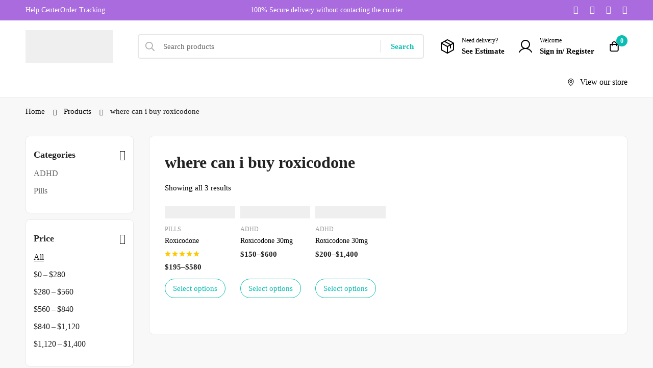

--- FILE ---
content_type: text/css; charset=UTF-8
request_url: https://puremedssolution.com/wp-content/themes/minimog/assets/css/wc/notification.min.css?ver=3.9.6
body_size: 1394
content:
@charset "UTF-8";.wpcsn-notification-close{-webkit-transition:all .25s cubic-bezier(.645,.045,.355,1);transition:all .25s cubic-bezier(.645,.045,.355,1)}.wpcsn-notification-close:before{font-weight:300}.wpcsn-notification-close:before,.wpcsn-notification-item-new-order .wpcsn-notification-time:before,.wpcsn-notification-item-virtual-order .wpcsn-notification-time:before{-moz-osx-font-smoothing:grayscale;-webkit-font-smoothing:antialiased;display:inline-block;font-style:normal;font-variant:normal;text-rendering:auto;line-height:1;font-family:"Font Awesome 5 Pro"}.wpcsn-notification-item-new-order .wpcsn-notification-time:before,.wpcsn-notification-item-virtual-order .wpcsn-notification-time:before{font-weight:400}@-webkit-keyframes wpcsnBounceIn{0%,20%,40%,60%,80%,to{-webkit-animation-timing-function:cubic-bezier(.215,.61,.355,1);animation-timing-function:cubic-bezier(.215,.61,.355,1)}0%{opacity:0;-webkit-transform:scale3d(.3,.3,.3);transform:scale3d(.3,.3,.3)}20%{-webkit-transform:scale3d(1.1,1.1,1.1);transform:scale3d(1.1,1.1,1.1)}40%{-webkit-transform:scale3d(.9,.9,.9);transform:scale3d(.9,.9,.9)}60%{opacity:1;-webkit-transform:scale3d(1.03,1.03,1.03);transform:scale3d(1.03,1.03,1.03)}80%{-webkit-transform:scale3d(.97,.97,.97);transform:scale3d(.97,.97,.97)}to{opacity:1;-webkit-transform:scaleX(1);transform:scaleX(1)}}@keyframes wpcsnBounceIn{0%,20%,40%,60%,80%,to{-webkit-animation-timing-function:cubic-bezier(.215,.61,.355,1);animation-timing-function:cubic-bezier(.215,.61,.355,1)}0%{opacity:0;-webkit-transform:scale3d(.3,.3,.3);transform:scale3d(.3,.3,.3)}20%{-webkit-transform:scale3d(1.1,1.1,1.1);transform:scale3d(1.1,1.1,1.1)}40%{-webkit-transform:scale3d(.9,.9,.9);transform:scale3d(.9,.9,.9)}60%{opacity:1;-webkit-transform:scale3d(1.03,1.03,1.03);transform:scale3d(1.03,1.03,1.03)}80%{-webkit-transform:scale3d(.97,.97,.97);transform:scale3d(.97,.97,.97)}to{opacity:1;-webkit-transform:scaleX(1);transform:scaleX(1)}}@-webkit-keyframes wpcsnBounceInUp{40%,60%,75%,90%,to{-webkit-animation-timing-function:cubic-bezier(.215,.61,.355,1);animation-timing-function:cubic-bezier(.215,.61,.355,1)}0%,40%{opacity:0;-webkit-transform:translate3d(0,100px,0);transform:translate3d(0,100px,0)}60%{opacity:1;-webkit-transform:translate3d(0,-20px,0);transform:translate3d(0,-20px,0)}75%{-webkit-transform:translate3d(0,10px,0);transform:translate3d(0,10px,0)}90%{-webkit-transform:translate3d(0,-5px,0);transform:translate3d(0,-5px,0)}to{-webkit-transform:translateZ(0);transform:translateZ(0)}}@keyframes wpcsnBounceInUp{40%,60%,75%,90%,to{-webkit-animation-timing-function:cubic-bezier(.215,.61,.355,1);animation-timing-function:cubic-bezier(.215,.61,.355,1)}0%,40%{opacity:0;-webkit-transform:translate3d(0,100px,0);transform:translate3d(0,100px,0)}60%{opacity:1;-webkit-transform:translate3d(0,-20px,0);transform:translate3d(0,-20px,0)}75%{-webkit-transform:translate3d(0,10px,0);transform:translate3d(0,10px,0)}90%{-webkit-transform:translate3d(0,-5px,0);transform:translate3d(0,-5px,0)}to{-webkit-transform:translateZ(0);transform:translateZ(0)}}@-webkit-keyframes wpcsnBounceInDown{40%,60%,75%,90%,to{-webkit-animation-timing-function:cubic-bezier(.215,.61,.355,1);animation-timing-function:cubic-bezier(.215,.61,.355,1)}0%,40%{opacity:0;-webkit-transform:translate3d(0,-100px,0);transform:translate3d(0,-100px,0)}60%{opacity:1;-webkit-transform:translate3d(0,25px,0);transform:translate3d(0,25px,0)}75%{-webkit-transform:translate3d(0,-10px,0);transform:translate3d(0,-10px,0)}90%{-webkit-transform:translate3d(0,5px,0);transform:translate3d(0,5px,0)}to{-webkit-transform:none;transform:none}}@keyframes wpcsnBounceInDown{40%,60%,75%,90%,to{-webkit-animation-timing-function:cubic-bezier(.215,.61,.355,1);animation-timing-function:cubic-bezier(.215,.61,.355,1)}0%,40%{opacity:0;-webkit-transform:translate3d(0,-100px,0);transform:translate3d(0,-100px,0)}60%{opacity:1;-webkit-transform:translate3d(0,25px,0);transform:translate3d(0,25px,0)}75%{-webkit-transform:translate3d(0,-10px,0);transform:translate3d(0,-10px,0)}90%{-webkit-transform:translate3d(0,5px,0);transform:translate3d(0,5px,0)}to{-webkit-transform:none;transform:none}}@-webkit-keyframes wpcsnBounceInLeft{40%,60%,75%,90%,to{-webkit-animation-timing-function:cubic-bezier(.215,.61,.355,1);animation-timing-function:cubic-bezier(.215,.61,.355,1)}0%,40%{opacity:0;-webkit-transform:translate3d(-100px,0,0);transform:translate3d(-100px,0,0)}60%{opacity:1;-webkit-transform:translate3d(25px,0,0);transform:translate3d(25px,0,0)}75%{-webkit-transform:translate3d(-10px,0,0);transform:translate3d(-10px,0,0)}90%{-webkit-transform:translate3d(5px,0,0);transform:translate3d(5px,0,0)}to{-webkit-transform:none;transform:none}}@keyframes wpcsnBounceInLeft{40%,60%,75%,90%,to{-webkit-animation-timing-function:cubic-bezier(.215,.61,.355,1);animation-timing-function:cubic-bezier(.215,.61,.355,1)}0%,40%{opacity:0;-webkit-transform:translate3d(-100px,0,0);transform:translate3d(-100px,0,0)}60%{opacity:1;-webkit-transform:translate3d(25px,0,0);transform:translate3d(25px,0,0)}75%{-webkit-transform:translate3d(-10px,0,0);transform:translate3d(-10px,0,0)}90%{-webkit-transform:translate3d(5px,0,0);transform:translate3d(5px,0,0)}to{-webkit-transform:none;transform:none}}@-webkit-keyframes wpcsnBounceInRight{40%,60%,75%,90%,to{-webkit-animation-timing-function:cubic-bezier(.215,.61,.355,1);animation-timing-function:cubic-bezier(.215,.61,.355,1)}0%,40%{opacity:0;-webkit-transform:translate3d(100px,0,0);transform:translate3d(100px,0,0)}60%{opacity:1;-webkit-transform:translate3d(-25px,0,0);transform:translate3d(-25px,0,0)}75%{-webkit-transform:translate3d(10px,0,0);transform:translate3d(10px,0,0)}90%{-webkit-transform:translate3d(-5px,0,0);transform:translate3d(-5px,0,0)}to{-webkit-transform:none;transform:none}}@keyframes wpcsnBounceInRight{40%,60%,75%,90%,to{-webkit-animation-timing-function:cubic-bezier(.215,.61,.355,1);animation-timing-function:cubic-bezier(.215,.61,.355,1)}0%,40%{opacity:0;-webkit-transform:translate3d(100px,0,0);transform:translate3d(100px,0,0)}60%{opacity:1;-webkit-transform:translate3d(-25px,0,0);transform:translate3d(-25px,0,0)}75%{-webkit-transform:translate3d(10px,0,0);transform:translate3d(10px,0,0)}90%{-webkit-transform:translate3d(-5px,0,0);transform:translate3d(-5px,0,0)}to{-webkit-transform:none;transform:none}}@-webkit-keyframes wpcsnBounceOut{0%{opacity:1;visibility:visible}20%{-webkit-transform:scale3d(.9,.9,.9);transform:scale3d(.9,.9,.9)}50%,55%{opacity:1;-webkit-transform:scale3d(1.1,1.1,1.1);transform:scale3d(1.1,1.1,1.1)}to{opacity:0;visibility:hidden;-webkit-transform:scale3d(.3,.3,.3);transform:scale3d(.3,.3,.3)}}@keyframes wpcsnBounceOut{0%{opacity:1;visibility:visible}20%{-webkit-transform:scale3d(.9,.9,.9);transform:scale3d(.9,.9,.9)}50%,55%{opacity:1;-webkit-transform:scale3d(1.1,1.1,1.1);transform:scale3d(1.1,1.1,1.1)}to{opacity:0;visibility:hidden;-webkit-transform:scale3d(.3,.3,.3);transform:scale3d(.3,.3,.3)}}@-webkit-keyframes wpcsnBounceOutUp{0%{opacity:1;visibility:visible}20%{opacity:1;-webkit-transform:translate3d(0,-10px,0);transform:translate3d(0,-10px,0)}40%,45%{opacity:.5;-webkit-transform:translate3d(0,20px,0);transform:translate3d(0,20px,0)}80%,to{opacity:0;visibility:hidden;-webkit-transform:translate3d(0,-50px,0);transform:translate3d(0,-50px,0)}}@keyframes wpcsnBounceOutUp{0%{opacity:1;visibility:visible}20%{opacity:1;-webkit-transform:translate3d(0,-10px,0);transform:translate3d(0,-10px,0)}40%,45%{opacity:.5;-webkit-transform:translate3d(0,20px,0);transform:translate3d(0,20px,0)}80%,to{opacity:0;visibility:hidden;-webkit-transform:translate3d(0,-50px,0);transform:translate3d(0,-50px,0)}}@-webkit-keyframes wpcsnBounceOutDown{0%{opacity:1;visibility:visible}20%{opacity:1;-webkit-transform:translate3d(0,10px,0);transform:translate3d(0,10px,0)}40%,45%{opacity:.5;-webkit-transform:translate3d(0,-20px,0);transform:translate3d(0,-20px,0)}80%,to{opacity:0;visibility:hidden;-webkit-transform:translate3d(0,50px,0);transform:translate3d(0,50px,0)}}@keyframes wpcsnBounceOutDown{0%{opacity:1;visibility:visible}20%{opacity:1;-webkit-transform:translate3d(0,10px,0);transform:translate3d(0,10px,0)}40%,45%{opacity:.5;-webkit-transform:translate3d(0,-20px,0);transform:translate3d(0,-20px,0)}80%,to{opacity:0;visibility:hidden;-webkit-transform:translate3d(0,50px,0);transform:translate3d(0,50px,0)}}@-webkit-keyframes wpcsnBounceOutLeft{0%{opacity:1;visibility:visible}20%{opacity:1;-webkit-transform:translate3d(20px,0,0);transform:translate3d(20px,0,0)}40%,to{opacity:0;visibility:hidden;-webkit-transform:translate3d(-100px,0,0);transform:translate3d(-100px,0,0)}}@keyframes wpcsnBounceOutLeft{0%{opacity:1;visibility:visible}20%{opacity:1;-webkit-transform:translate3d(20px,0,0);transform:translate3d(20px,0,0)}40%,to{opacity:0;visibility:hidden;-webkit-transform:translate3d(-100px,0,0);transform:translate3d(-100px,0,0)}}@-webkit-keyframes wpcsnBounceOutRight{0%{opacity:1;visibility:visible}20%{opacity:1;-webkit-transform:translate3d(-20px,0,0);transform:translate3d(-20px,0,0)}40%,to{opacity:0;visibility:hidden;-webkit-transform:translate3d(100px,0,0);transform:translate3d(100px,0,0)}}@keyframes wpcsnBounceOutRight{0%{opacity:1;visibility:visible}20%{opacity:1;-webkit-transform:translate3d(-20px,0,0);transform:translate3d(-20px,0,0)}40%,to{opacity:0;visibility:hidden;-webkit-transform:translate3d(100px,0,0);transform:translate3d(100px,0,0)}}.wpcsn-notification-time{font-size:12px;color:#999}.wpcsn-notification-thumbnail{display:inline-block;width:80px;-webkit-box-flex:0;-webkit-flex:0 0 80px;-ms-flex:0 0 80px;flex:0 0 80px;margin:0;text-align:center}.wpcsn-notification-thumbnail img{border-radius:0;display:block;margin:0;padding:0;max-width:100%;height:auto}.wpcsn-notification-content-wrap{padding:10px 30px 10px 10px;-webkit-box-flex:1;-webkit-flex-grow:1;-ms-flex-positive:1;flex-grow:1}.wpcsn-notification-content-wrap .wpcsn-notification-title a{display:inline-block;font-weight:700}.wpcsn-notification-close{position:absolute;top:0;right:0;cursor:pointer;background:none;padding:0;width:30px;height:30px;display:-webkit-box;display:-webkit-flex;display:-ms-flexbox;display:flex;-webkit-box-align:center;-webkit-align-items:center;-ms-flex-align:center;align-items:center;-webkit-box-pack:center;-webkit-justify-content:center;-ms-flex-pack:center;justify-content:center;color:var(--minimog-color-text-lighten)}.wpcsn-notification-close:before{content:"";font-size:18px}.wpcsn-notification-close:hover{color:var(--minimog-color-heading)!important}.wpcsn-notification-item{background:#fff;position:fixed;z-index:99999;display:-webkit-box;display:-webkit-flex;display:-ms-flexbox;display:flex;-webkit-box-align:center;-webkit-align-items:center;-ms-flex-align:center;align-items:center;width:calc(100% - 60px);max-width:450px;padding:0;font-size:15px;border-radius:0;overflow:hidden;border:1px solid #eee;box-shadow:0 4px 4px rgba(0,0,0,.03)}.wpcsn-notification-item a{color:inherit;display:block}.wpcsn-notification-item.wpcsn-notification-item-html a{display:inline-block;text-decoration:underline}.wpcsn-notification-item.bounceIn{-webkit-animation-duration:1s;animation-duration:1s;-webkit-animation-name:wpcsnBounceIn;animation-name:wpcsnBounceIn}.wpcsn-notification-item.bounceInUp{-webkit-animation-duration:1.5s;animation-duration:1.5s;-webkit-animation-name:wpcsnBounceInUp;animation-name:wpcsnBounceInUp}.wpcsn-notification-item.bounceInDown{-webkit-animation-duration:1s;animation-duration:1s;-webkit-animation-name:wpcsnBounceInDown;animation-name:wpcsnBounceInDown}.wpcsn-notification-item.bounceInLeft{-webkit-animation-duration:1s;animation-duration:1s;-webkit-animation-name:wpcsnBounceInLeft;animation-name:wpcsnBounceInLeft}.wpcsn-notification-item.bounceInRight{-webkit-animation-duration:1s;animation-duration:1s;-webkit-animation-name:wpcsnBounceInRight;animation-name:wpcsnBounceInRight}.wpcsn-notification-item.bounceOut{-webkit-animation-name:wpcsnBounceOut;animation-name:wpcsnBounceOut}.wpcsn-notification-item.bounceOut,.wpcsn-notification-item.bounceOutUp{-webkit-animation-duration:1.5s;animation-duration:1.5s;opacity:0;visibility:hidden}.wpcsn-notification-item.bounceOutUp{-webkit-animation-name:wpcsnBounceOutUp;animation-name:wpcsnBounceOutUp}.wpcsn-notification-item.bounceOutDown{-webkit-animation-name:wpcsnBounceOutDown;animation-name:wpcsnBounceOutDown}.wpcsn-notification-item.bounceOutDown,.wpcsn-notification-item.bounceOutLeft{-webkit-animation-duration:1.5s;animation-duration:1.5s;opacity:0;visibility:hidden}.wpcsn-notification-item.bounceOutLeft{-webkit-animation-name:wpcsnBounceOutLeft;animation-name:wpcsnBounceOutLeft}.wpcsn-notification-item.bounceOutRight{-webkit-animation-duration:1.5s;animation-duration:1.5s;-webkit-animation-name:wpcsnBounceOutRight;animation-name:wpcsnBounceOutRight;opacity:0;visibility:hidden}.wpcsn-notification-item-new-order .wpcsn-notification-thumbnail,.wpcsn-notification-item-virtual-order .wpcsn-notification-thumbnail{width:140px;-webkit-box-flex:0;-webkit-flex:0 0 110px;-ms-flex:0 0 110px;flex:0 0 110px;padding:20px 0 20px 20px}.wpcsn-notification-item-new-order .wpcsn-notification-thumbnail img,.wpcsn-notification-item-virtual-order .wpcsn-notification-thumbnail img{width:100%}.wpcsn-notification-item-new-order .wpcsn-notification-content-wrap,.wpcsn-notification-item-virtual-order .wpcsn-notification-content-wrap{padding:20px 20px 20px 15px}.wpcsn-notification-item-new-order .wpcsn-notification-title,.wpcsn-notification-item-virtual-order .wpcsn-notification-title{font-size:15px;color:var(--minimog-color-text);margin-bottom:6px}.wpcsn-notification-item-new-order .wpcsn-notification-title strong,.wpcsn-notification-item-virtual-order .wpcsn-notification-title strong{font-weight:var(--minimog-typography-body-font-weight);color:var(--minimog-color-heading)}.wpcsn-notification-item-new-order .wpcsn-notification-content a,.wpcsn-notification-item-virtual-order .wpcsn-notification-content a{display:inline-block;font-size:16px;font-weight:var(--minimog-typography-headings-font-weight);color:var(--minimog-color-heading)}.wpcsn-notification-item-new-order .wpcsn-notification-content a:hover,.wpcsn-notification-item-virtual-order .wpcsn-notification-content a:hover{color:var(--minimog-color-primary)}.wpcsn-notification-item-new-order .wpcsn-notification-content .price,.wpcsn-notification-item-virtual-order .wpcsn-notification-content .price{color:var(--minimog-color-text);font-size:18px;margin-top:4px}.wpcsn-notification-item-new-order .wpcsn-notification-content .price del,.wpcsn-notification-item-virtual-order .wpcsn-notification-content .price del{font-size:15px}.wpcsn-notification-item-new-order .wpcsn-notification-content .price ins,.wpcsn-notification-item-virtual-order .wpcsn-notification-content .price ins{font-size:18px;color:var(--minimog-color-primary)}.wpcsn-notification-item-new-order .wpcsn-notification-content .price .wc-price-separator,.wpcsn-notification-item-virtual-order .wpcsn-notification-content .price .wc-price-separator{color:inherit;font-size:inherit}.wpcsn-notification-item-new-order .wpcsn-notification-time,.wpcsn-notification-item-virtual-order .wpcsn-notification-time{position:relative;padding:0 0 0 20px;font-size:15px;margin-top:9px;color:#9b9b9b}.wpcsn-notification-item-new-order .wpcsn-notification-time:before,.wpcsn-notification-item-virtual-order .wpcsn-notification-time:before{content:"";position:absolute;left:0;top:50%;-webkit-transform:translateY(-50%);transform:translateY(-50%)}.wpcsn-notification.top-left .wpcsn-notification-item{top:30px;left:30px}.wpcsn-notification.bottom-left .wpcsn-notification-item{bottom:30px;left:30px}.wpcsn-notification.top-right .wpcsn-notification-item{top:30px;right:30px}.wpcsn-notification.bottom-right .wpcsn-notification-item{bottom:30px;right:30px}.notification-product-title{font-size:16px;line-height:26px;margin:0}.elementor-editor-active .wpcsn-notification{display:none!important}@media only screen and (max-width:480px){.wpcsn-notification-item{width:calc(100% - 30px);left:15px;right:15px}.wpcsn-notification.bottom-left .wpcsn-notification-item{bottom:15px;left:15px}.wpcsn-notification.bottom-right .wpcsn-notification-item{bottom:15px;right:15px}.wpcsn-notification.top-left .wpcsn-notification-item,.wpcsn-notification.top-right .wpcsn-notification-item{bottom:15px}}

--- FILE ---
content_type: text/css; charset=UTF-8
request_url: https://puremedssolution.com/wp-content/themes/minimog/assets/css/wc/sale-countdown-timer.min.css?ver=3.9.6
body_size: 1040
content:
@charset "UTF-8";.minimog-sales-countdown-layout-box .woo-sctr-countdown-timer-text-wrap:before,.minimog-sales-countdown-layout-inline .woo-sctr-countdown-timer-text-before:before{-moz-osx-font-smoothing:grayscale;-webkit-font-smoothing:antialiased;display:inline-block;font-style:normal;font-variant:normal;text-rendering:auto;line-height:1;font-family:"Font Awesome 5 Pro";font-weight:900}.woo-sctr-single-product-container.woo-sctr-countdown-hidden.woo-sctr-countdown-hidden{display:block!important;visibility:visible!important}.woo-sctr-single-product-container{margin:17px 0 25px!important}.woo-sctr-single-product-container .woo-sctr-shortcode-countdown-timer-wrap{display:block;max-width:100%;width:100%;padding:0}.woo-sctr-single-product-container .woo-sctr-countdown-timer-layout{background:transparent;min-width:0;max-width:100%;margin:0;text-align:start;display:block}.single_variation_wrap .woo-sctr-single-product-container{margin:10px 0 0!important}.woo-sctr-shortcode-wrap{padding:0!important}.woo-sctr-progress-bar-wrap-container{margin:20px 0 0!important}.woo-sctr-progress-bar-message{display:-webkit-box!important;display:-webkit-flex!important;display:-ms-flexbox!important;display:flex!important;-webkit-flex-wrap:wrap;-ms-flex-wrap:wrap;flex-wrap:wrap;-webkit-box-align:center;-webkit-align-items:center;-ms-flex-align:center;align-items:center;-webkit-box-pack:justify;-webkit-justify-content:space-between;-ms-flex-pack:justify;justify-content:space-between;font-size:var(--minimog-typography-body-font-size)!important;line-height:24px;margin:12px 0 0}.woo-sctr-progress-bar-position-above_progressbar .woo-sctr-progress-bar-message{margin:0 0 12px}.woo-sctr-countdown-time-separator,.woo-sctr-countdown-value{color:var(--minimog-color-primary)!important}.progress-bar-message-item .value{color:var(--minimog-color-heading);font-weight:500}.woo-sctr-sticky-top{position:static;top:auto;left:auto}.woo-sctr-countdown-timer{-ms-grid-columns:(auto)[4];grid-template-columns:repeat(4,auto)}.minimog-sales-countdown-layout-box{--number-size:34px;--separator-size:10px}.minimog-sales-countdown-layout-box .woo-sctr-countdown-value{font-size:var(--number-size)!important;font-weight:400;line-height:1!important}.minimog-sales-countdown-layout-box .woo-sctr-countdown-text{font-size:12px!important;font-weight:500;text-transform:uppercase;letter-spacing:.55px;line-height:24px;color:var(--minimog-color-primary)!important;text-align:center;margin:5px 0 0}.minimog-sales-countdown-layout-box .woo-sctr-countdown-text.woo-sctr-datetime-format-position-top{margin:0 0 5px}.minimog-sales-countdown-layout-box .woo-sctr-countdown-time-separator{margin:0 10px 0 0}.minimog-sales-countdown-layout-box .woo-sctr-countdown-timer-text-wrap{position:relative;margin:0 0 18px;padding:0 0 0 24px;font-size:18px;line-height:26px;font-weight:500}.minimog-sales-countdown-layout-box .woo-sctr-countdown-timer-text-wrap:before{content:"";position:absolute;font-size:18px;top:4px;left:0;color:var(--minimog-color-primary)}.minimog-sales-countdown-layout-box .woo-sctr-countdown-timer-text-before{color:var(--minimog-color-primary)}.minimog-sales-countdown-layout-box .woo-sctr-layout-1{padding:0!important}.minimog-sales-countdown-layout-box .woo-sctr-countdown-time-separator{font-size:var(--separator-size)!important;font-weight:500}.minimog-sales-countdown-layout-box-1 .woo-sctr-countdown-value{border:1px solid #ffc8c8!important;background:#fee!important;width:80px!important;height:80px!important;border-radius:5px!important}.minimog-sales-countdown-layout-box-2 .woo-sctr-countdown-value{border:0!important;width:auto!important;height:auto!important}.minimog-sales-countdown-layout-box-2 .woo-sctr-countdown-unit{display:-webkit-box!important;display:-webkit-flex!important;display:-ms-flexbox!important;display:flex!important;-webkit-box-align:center;-webkit-align-items:center;-ms-flex-align:center;align-items:center;-webkit-box-pack:center;-webkit-justify-content:center;-ms-flex-pack:center;justify-content:center;-webkit-box-orient:vertical;-webkit-box-direction:normal;-webkit-flex-direction:column;-ms-flex-direction:column;flex-direction:column;border:1px solid #ffc8c8;background:#fee;width:80px!important;height:80px!important;border-radius:5px!important}.minimog-sales-countdown-layout-box-2 .woo-sctr-countdown-text,.minimog-sales-countdown-layout-box-2 .woo-sctr-countdown-value{background:transparent!important}.minimog-sales-countdown-layout-inline{--number-size:20px;--separator-size:20px}.minimog-sales-countdown-layout-inline .woo-sctr-countdown-timer-layout{-webkit-flex-wrap:wrap;-ms-flex-wrap:wrap;flex-wrap:wrap;-webkit-box-pack:justify;-webkit-justify-content:space-between;-ms-flex-pack:justify;justify-content:space-between;width:100%;padding:10px 11px!important;background:#fee!important;border:1px solid #ffc8c8;border-radius:5px;gap:0}.minimog-sales-countdown-layout-inline .woo-sctr-countdown-timer-layout,.minimog-sales-countdown-layout-inline .woo-sctr-shortcode-countdown-unit{display:-webkit-box;display:-webkit-flex;display:-ms-flexbox;display:flex;-webkit-box-align:center;-webkit-align-items:center;-ms-flex-align:center;align-items:center}.minimog-sales-countdown-layout-inline .woo-sctr-countdown-value{font-size:var(--number-size)!important;font-weight:500;line-height:26px;min-width:25px;text-align:end}.minimog-sales-countdown-layout-inline .woo-sctr-countdown-text{font-size:var(--number-size)!important;font-weight:500;line-height:26px;text-transform:uppercase;color:var(--minimog-color-primary)!important}.minimog-sales-countdown-layout-inline .woo-sctr-countdown-time-separator{font-size:var(--separator-size)!important;font-weight:500}.minimog-sales-countdown-layout-inline .woo-sctr-countdown-unit-wrap{line-height:26px}.minimog-sales-countdown-layout-inline .woo-sctr-countdown-timer-text-wrap{font-size:20px;line-height:26px;font-weight:500}.minimog-sales-countdown-layout-inline .woo-sctr-countdown-timer-text-before{display:block;position:relative;margin:0 10px 0 0;padding:0 0 0 22px;color:var(--minimog-color-primary)}.minimog-sales-countdown-layout-inline .woo-sctr-countdown-timer-text-before:before{content:"";position:absolute;left:0;top:50%;-webkit-transform:translateY(-50%);transform:translateY(-50%);font-size:19px}.minimog-sales-countdown-layout-circle .woo-sctr-shortcode-countdown-unit-wrap{margin:0}.minimog-sales-countdown-layout-circle .woo-sctr-shortcode-countdown-wrap{text-align:start}.minimog-sales-countdown-layout-circle .woo-sctr-countdown-timer-text-before{line-height:24px;color:var(--minimog-color-text);padding:0!important;margin:0 0 25px}.minimog-sales-countdown-layout-circle .woo-sctr-shortcode-countdown-2{-webkit-flex-wrap:wrap;-ms-flex-wrap:wrap;flex-wrap:wrap}.minimog-sales-countdown-layout-circle .woo-sctr-shortcode-wrap-wrap{text-align:start!important}.minimog-sales-countdown-layout-circle .woo-sctr-progress-circle .woo-sctr-first50-bar{background-color:var(--minimog-color-primary)!important}.minimog-sales-countdown-layout-circle .woo-sctr-value-bar{border-color:var(--minimog-color-primary)!important}.minimog-sales-countdown-layout-circle .woo-sctr-countdown-time-separator,.minimog-sales-countdown-layout-circle .woo-sctr-shortcode-countdown-unit-wrap{margin:0 10px 0 0}.minimog-sales-countdown-layout-circle .woo-sctr-progress-circle{--circle-size:3em;--circle-border-size:0.25em;width:var(--circle-size);height:var(--circle-size);line-height:var(--circle-size)}.minimog-sales-countdown-layout-circle .woo-sctr-progress-circle .woo-sctr-countdown-value{line-height:var(--circle-size);width:var(--circle-size)}.minimog-sales-countdown-layout-circle .woo-sctr-progress-circle.woo-sctr-over50 .woo-sctr-left-half-clipper{clip:rect(auto,auto,auto,auto)}.minimog-sales-countdown-layout-circle .woo-sctr-left-half-clipper,.minimog-sales-countdown-layout-circle .woo-sctr-progress-circle.woo-sctr-over50 .woo-sctr-first50-bar{width:var(--circle-size);height:var(--circle-size);clip:rect(0,3em,3em,1.5em)}.minimog-sales-countdown-layout-circle .woo-sctr-value-bar{clip:rect(0,1.5em,3em,0);width:var(--circle-size);height:var(--circle-size);border-width:.45em}.minimog-sales-countdown-layout-circle .woo-sctr-progress-circle:after{top:var(--circle-border-size);left:var(--circle-border-size);width:calc(var(--circle-size) - var(--circle-border-size) * 2);height:calc(var(--circle-size) - var(--circle-border-size) * 2)}@media (max-width:543px){.minimog-sales-countdown-layout-inline{--number-size:16px;--separator-size:16px}.minimog-sales-countdown-layout-inline .woo-sctr-countdown-timer-text-wrap{font-size:16px}.minimog-sales-countdown-layout-inline .woo-sctr-countdown-timer-text-before{padding:0 0 0 17px}.minimog-sales-countdown-layout-inline .woo-sctr-countdown-timer-text-before:before{font-size:16px}.minimog-sales-countdown-layout-inline .woo-sctr-countdown-value{min-width:20px}}

--- FILE ---
content_type: text/css; charset=UTF-8
request_url: https://puremedssolution.com/wp-content/uploads/elementor/css/post-94.css?ver=1763326185
body_size: 1399
content:
.elementor-94 .elementor-element.elementor-element-f0fc31a > .elementor-container > .elementor-row{align-items:stretch;}.elementor-94 .elementor-element.elementor-element-5287305 > .elementor-widget-container{padding:0px 0px 20px 0px;}.elementor-94 .elementor-element.elementor-element-5287305 .tm-separator .inner{color:#EEEEEE;width:100%;height:1px;}.elementor-94 .elementor-element.elementor-element-ab7c74b > .elementor-container > .elementor-row{align-items:stretch;}.elementor-bc-flex-widget .elementor-94 .elementor-element.elementor-element-f3b2aae.elementor-column .elementor-widget-wrap{align-items:center;}.elementor-94 .elementor-element.elementor-element-f3b2aae.elementor-column.elementor-element[data-element_type="column"] > .elementor-widget-wrap.elementor-element-populated{align-content:center;align-items:center;}.elementor-94 .elementor-element.elementor-element-609c4ff > .elementor-widget-container{padding:0px 20px 0px 15px;border-style:solid;border-width:0px 1px 0px 0px;border-color:#EEEEEE;}.elementor-94 .elementor-element.elementor-element-609c4ff .elementor-widget-container{display:flex;justify-content:flex-start;}body:not(.rtl) .elementor-94 .elementor-element.elementor-element-609c4ff .tm-image-box__image{margin:0px 10px 0px 0px;}body.rtl .elementor-94 .elementor-element.elementor-element-609c4ff .tm-image-box__image{margin:0px 0px 0px 10px;}.elementor-94 .elementor-element.elementor-element-609c4ff .tm-image-box__title{font-family:"Work Sans", Sans-serif;font-size:16px;font-weight:500;}.elementor-bc-flex-widget .elementor-94 .elementor-element.elementor-element-54b4cd9.elementor-column .elementor-widget-wrap{align-items:center;}.elementor-94 .elementor-element.elementor-element-54b4cd9.elementor-column.elementor-element[data-element_type="column"] > .elementor-widget-wrap.elementor-element-populated{align-content:center;align-items:center;}.elementor-94 .elementor-element.elementor-element-2bfb145 > .elementor-widget-container{padding:0px 20px 0px 0px;border-style:solid;border-width:0px 1px 0px 0px;border-color:#EEEEEE;}.elementor-94 .elementor-element.elementor-element-2bfb145 .elementor-widget-container{display:flex;justify-content:flex-start;}body:not(.rtl) .elementor-94 .elementor-element.elementor-element-2bfb145 .tm-image-box__image{margin:0px 10px 0px 0px;}body.rtl .elementor-94 .elementor-element.elementor-element-2bfb145 .tm-image-box__image{margin:0px 0px 0px 10px;}.elementor-94 .elementor-element.elementor-element-2bfb145 .tm-image-box__title{font-family:"Work Sans", Sans-serif;font-size:16px;font-weight:500;}.elementor-bc-flex-widget .elementor-94 .elementor-element.elementor-element-83113c6.elementor-column .elementor-widget-wrap{align-items:center;}.elementor-94 .elementor-element.elementor-element-83113c6.elementor-column.elementor-element[data-element_type="column"] > .elementor-widget-wrap.elementor-element-populated{align-content:center;align-items:center;}.elementor-94 .elementor-element.elementor-element-c6ae58e > .elementor-widget-container{padding:0px 20px 0px 0px;border-style:solid;border-width:0px 1px 0px 0px;border-color:#EEEEEE;}.elementor-94 .elementor-element.elementor-element-c6ae58e .elementor-widget-container{display:flex;justify-content:flex-start;}body:not(.rtl) .elementor-94 .elementor-element.elementor-element-c6ae58e .tm-image-box__image{margin:0px 10px 0px 0px;}body.rtl .elementor-94 .elementor-element.elementor-element-c6ae58e .tm-image-box__image{margin:0px 0px 0px 10px;}.elementor-94 .elementor-element.elementor-element-c6ae58e .tm-image-box__title{font-family:"Work Sans", Sans-serif;font-size:16px;font-weight:500;}.elementor-bc-flex-widget .elementor-94 .elementor-element.elementor-element-a12654c.elementor-column .elementor-widget-wrap{align-items:center;}.elementor-94 .elementor-element.elementor-element-a12654c.elementor-column.elementor-element[data-element_type="column"] > .elementor-widget-wrap.elementor-element-populated{align-content:center;align-items:center;}.elementor-94 .elementor-element.elementor-element-8602e39 .elementor-widget-container{display:flex;justify-content:flex-start;}body:not(.rtl) .elementor-94 .elementor-element.elementor-element-8602e39 .tm-image-box__image{margin:0px 10px 0px 0px;}body.rtl .elementor-94 .elementor-element.elementor-element-8602e39 .tm-image-box__image{margin:0px 0px 0px 10px;}.elementor-94 .elementor-element.elementor-element-8602e39 .tm-image-box__title{font-family:"Work Sans", Sans-serif;font-size:16px;font-weight:500;}.elementor-94 .elementor-element.elementor-element-eae667e > .elementor-widget-container{padding:20px 0px 0px 0px;}.elementor-94 .elementor-element.elementor-element-eae667e .tm-separator .inner{color:#EEEEEE;width:100%;height:1px;}.elementor-94 .elementor-element.elementor-element-e5bff51 > .elementor-container > .elementor-row{align-items:stretch;}.elementor-94 .elementor-element.elementor-element-a4f1dc8 .tm-swiper{--slides-view:3;--gutter:30;--swiper-pagination-direction:row;--swiper-pagination-v-spacing:0;--swiper-pagination-h-spacing:var(--swiper-pagination-spacing);--swiper-pagination-horizontal-align:center;--swiper-pagination-margin-left:var(--swiper-pagination-h-offset);--swiper-pagination-margin-right:0;--swiper-pagination-v-offset:44px;--swiper-pagination-vertical-align:flex-end;--swiper-pagination-vertical-position:static;--swiper-pagination-margin-top:var(--swiper-pagination-v-offset);--swiper-pagination-margin-bottom:0;}.elementor-94 .elementor-element.elementor-element-a4f1dc8 .swiper-nav-buttons{justify-content:space-between;align-items:center;}.elementor-94 .elementor-element.elementor-element-0dad5e0 > .elementor-container > .elementor-row{align-items:stretch;}.elementor-94 .elementor-element.elementor-element-0dad5e0{transition:background 0.3s, border 0.3s, border-radius 0.3s, box-shadow 0.3s;padding:67px 0px 35px 0px;}.elementor-94 .elementor-element.elementor-element-0dad5e0 > .elementor-background-overlay{transition:background 0.3s, border-radius 0.3s, opacity 0.3s;}.elementor-94 .elementor-element.elementor-element-d43a1e3{order:2;}.elementor-94 .elementor-element.elementor-element-d43a1e3 .tm-collapsible__title{font-family:"Work Sans", Sans-serif;font-size:16px;font-weight:500;text-transform:capitalize;}.elementor-94 .elementor-element.elementor-element-cabcd22 > .elementor-widget-container{margin:8px 0px 0px 0px;}.elementor-94 .elementor-element.elementor-element-cabcd22 .link{align-items:center;}.elementor-94 .elementor-element.elementor-element-cabcd22 .elementor-widget-container{display:flex;justify-content:flex-start;}.elementor-94 .elementor-element.elementor-element-cabcd22.minimog-list-layout-block .item + .item, .elementor-94 .elementor-element.elementor-element-cabcd22.minimog-list-layout-columns .item:nth-child(2) ~ .item{margin-top:0px;}.elementor-94 .elementor-element.elementor-element-cabcd22.minimog-list-layout-inline .item{margin-bottom:0px;}.elementor-94 .elementor-element.elementor-element-cabcd22 .text{font-size:16px;line-height:30px;color:#666666;}.elementor-94 .elementor-element.elementor-element-cabcd22 .text .stop-a{stop-color:#666666;}.elementor-94 .elementor-element.elementor-element-cabcd22 .text .stop-b{stop-color:#666666;}.elementor-94 .elementor-element.elementor-element-cabcd22 .link:hover .text{color:#000000;}.elementor-94 .elementor-element.elementor-element-cabcd22 .link:hover .text .stop-a{stop-color:#000000;}.elementor-94 .elementor-element.elementor-element-cabcd22 .link:hover .text .stop-b{stop-color:#000000;}.elementor-94 .elementor-element.elementor-element-e90f77e{order:3;}.elementor-94 .elementor-element.elementor-element-e90f77e .tm-collapsible__title{font-family:"Work Sans", Sans-serif;font-size:16px;font-weight:500;text-transform:capitalize;}.elementor-94 .elementor-element.elementor-element-24dcda0 > .elementor-widget-container{margin:8px 0px 0px 0px;}.elementor-94 .elementor-element.elementor-element-24dcda0 .link{align-items:center;}.elementor-94 .elementor-element.elementor-element-24dcda0 .elementor-widget-container{display:flex;justify-content:flex-start;}.elementor-94 .elementor-element.elementor-element-24dcda0.minimog-list-layout-block .item + .item, .elementor-94 .elementor-element.elementor-element-24dcda0.minimog-list-layout-columns .item:nth-child(2) ~ .item{margin-top:0px;}.elementor-94 .elementor-element.elementor-element-24dcda0.minimog-list-layout-inline .item{margin-bottom:0px;}.elementor-94 .elementor-element.elementor-element-24dcda0 .text{font-size:16px;line-height:30px;color:#666666;}.elementor-94 .elementor-element.elementor-element-24dcda0 .text .stop-a{stop-color:#666666;}.elementor-94 .elementor-element.elementor-element-24dcda0 .text .stop-b{stop-color:#666666;}.elementor-94 .elementor-element.elementor-element-24dcda0 .link:hover .text{color:#000000;}.elementor-94 .elementor-element.elementor-element-24dcda0 .link:hover .text .stop-a{stop-color:#000000;}.elementor-94 .elementor-element.elementor-element-24dcda0 .link:hover .text .stop-b{stop-color:#000000;}.elementor-94 .elementor-element.elementor-element-9c2a8aa{order:4;}.elementor-94 .elementor-element.elementor-element-9c2a8aa .tm-collapsible__title{font-family:"Work Sans", Sans-serif;font-size:16px;font-weight:500;text-transform:capitalize;}.elementor-94 .elementor-element.elementor-element-8d3ece6 > .elementor-widget-container{margin:8px 0px 0px 0px;}.elementor-94 .elementor-element.elementor-element-8d3ece6 .link{align-items:center;}.elementor-94 .elementor-element.elementor-element-8d3ece6 .elementor-widget-container{display:flex;justify-content:flex-start;}.elementor-94 .elementor-element.elementor-element-8d3ece6.minimog-list-layout-block .item + .item, .elementor-94 .elementor-element.elementor-element-8d3ece6.minimog-list-layout-columns .item:nth-child(2) ~ .item{margin-top:0px;}.elementor-94 .elementor-element.elementor-element-8d3ece6.minimog-list-layout-inline .item{margin-bottom:0px;}.elementor-94 .elementor-element.elementor-element-8d3ece6 .text{font-size:16px;line-height:30px;color:#666666;}.elementor-94 .elementor-element.elementor-element-8d3ece6 .text .stop-a{stop-color:#666666;}.elementor-94 .elementor-element.elementor-element-8d3ece6 .text .stop-b{stop-color:#666666;}.elementor-94 .elementor-element.elementor-element-8d3ece6 .link:hover .text{color:#000000;}.elementor-94 .elementor-element.elementor-element-8d3ece6 .link:hover .text .stop-a{stop-color:#000000;}.elementor-94 .elementor-element.elementor-element-8d3ece6 .link:hover .text .stop-b{stop-color:#000000;}.elementor-94 .elementor-element.elementor-element-d84317a{order:8;}.elementor-94 .elementor-element.elementor-element-eea3148{order:9;}.elementor-94 .elementor-element.elementor-element-bbf9291 > .elementor-widget-container{margin:0px 0px 43px 0px;}.elementor-94 .elementor-element.elementor-element-bbf9291 .heading-primary{font-size:20px;text-transform:capitalize;line-height:1.3em;}.elementor-94 .elementor-element.elementor-element-bbf9291 .heading-secondary{font-family:"Work Sans", Sans-serif;font-size:14px;font-weight:500;text-transform:uppercase;color:#999999;}.elementor-94 .elementor-element.elementor-element-bbf9291 .heading-secondary .stop-a{stop-color:#999999;}.elementor-94 .elementor-element.elementor-element-bbf9291 .heading-secondary .stop-b{stop-color:#999999;}.elementor-94 .elementor-element.elementor-element-bbf9291 .heading-secondary-wrap{margin-bottom:8px;}.elementor-94 .elementor-element.elementor-element-6a60b67 > .elementor-widget-container{margin:0px 0px 24px 0px;}.elementor-94 .elementor-element.elementor-element-6a60b67 .heading-primary{font-size:20px;text-transform:capitalize;line-height:1.3em;}.elementor-94 .elementor-element.elementor-element-6a60b67 .heading-secondary{font-family:"Work Sans", Sans-serif;font-size:14px;font-weight:500;text-transform:uppercase;color:#999999;}.elementor-94 .elementor-element.elementor-element-6a60b67 .heading-secondary .stop-a{stop-color:#999999;}.elementor-94 .elementor-element.elementor-element-6a60b67 .heading-secondary .stop-b{stop-color:#999999;}.elementor-94 .elementor-element.elementor-element-6a60b67 .heading-secondary-wrap{margin-bottom:8px;}.elementor-94 .elementor-element.elementor-element-22279de .tm-social-networks.layout-inline .item{margin-bottom:0px;margin-left:15px;margin-right:15px;}.elementor-94 .elementor-element.elementor-element-22279de .tm-social-networks.layout-list .item + .item{margin-top:0px;}.elementor-94 .elementor-element.elementor-element-22279de .tm-social-networks.layout-two-columns .item:nth-child(2) ~ .item{margin-top:0px;}.elementor-94 .elementor-element.elementor-element-22279de .tm-social-networks.layout-inline ul{margin:0 -15px;}.elementor-94 .elementor-element.elementor-element-22279de .link-icon{font-size:16px;}.elementor-94 .elementor-element.elementor-element-66c702f > .elementor-container > .elementor-row{align-items:center;}.elementor-94 .elementor-element.elementor-element-66c702f{transition:background 0.3s, border 0.3s, border-radius 0.3s, box-shadow 0.3s;padding:35px 0px 35px 0px;}.elementor-94 .elementor-element.elementor-element-66c702f > .elementor-background-overlay{transition:background 0.3s, border-radius 0.3s, opacity 0.3s;}.elementor-94 .elementor-element.elementor-element-a9bc753 .heading-description{font-size:15px;text-transform:capitalize;color:#666666;}.elementor-94 .elementor-element.elementor-element-a9bc753 .heading-description .stop-a{stop-color:#666666;}.elementor-94 .elementor-element.elementor-element-a9bc753 .heading-description .stop-b{stop-color:#666666;}.elementor-94 .elementor-element.elementor-element-aee23f6 .tm-modern-image .minimog-box{justify-content:flex-end;}@media(max-width:1199px){.elementor-94 .elementor-element.elementor-element-0dad5e0{padding:60px 0px 30px 0px;}.elementor-94 .elementor-element.elementor-element-d84317a{order:9;}.elementor-94 .elementor-element.elementor-element-eea3148{order:6;}.elementor-94 .elementor-element.elementor-element-22279de .tm-social-networks.layout-inline .item{margin-left:12px;margin-right:12px;}.elementor-94 .elementor-element.elementor-element-22279de .tm-social-networks.layout-inline ul{margin:0 -12px;}.elementor-94 .elementor-element.elementor-element-22279de .link-icon{font-size:18px;}.elementor-94 .elementor-element.elementor-element-66c702f{padding:25px 0px 26px 0px;}}@media(max-width:991px){.elementor-94 .elementor-element.elementor-element-f3b2aae > .elementor-element-populated{margin:0px 0px 20px 0px;--e-column-margin-right:0px;--e-column-margin-left:0px;}.elementor-94 .elementor-element.elementor-element-609c4ff > .elementor-widget-container{padding:0px 20px 0px 0px;}.elementor-94 .elementor-element.elementor-element-54b4cd9 > .elementor-element-populated{margin:0px 0px 20px 0px;--e-column-margin-right:0px;--e-column-margin-left:0px;}.elementor-94 .elementor-element.elementor-element-2bfb145 > .elementor-widget-container{border-width:0px 0px 0px 0px;}.elementor-94 .elementor-element.elementor-element-d43a1e3 > .elementor-element-populated{margin:0px 0px 30px 0px;--e-column-margin-right:0px;--e-column-margin-left:0px;}.elementor-94 .elementor-element.elementor-element-e90f77e > .elementor-element-populated{margin:0px 0px 30px 0px;--e-column-margin-right:0px;--e-column-margin-left:0px;}.elementor-94 .elementor-element.elementor-element-eea3148{order:4;}.elementor-94 .elementor-element.elementor-element-eea3148 > .elementor-element-populated{margin:0px 0px 30px 0px;--e-column-margin-right:0px;--e-column-margin-left:0px;}.elementor-94 .elementor-element.elementor-element-bbf9291 > .elementor-widget-container{margin:0px 0px 30px 0px;}.elementor-94 .elementor-element.elementor-element-6a60b67 > .elementor-widget-container{margin:0px 0px 30px 0px;}}@media(max-width:767px){body:not(.rtl) .elementor-94 .elementor-element.elementor-element-609c4ff .tm-image-box__image{margin:0px 0px 10px 0px;}body.rtl .elementor-94 .elementor-element.elementor-element-609c4ff .tm-image-box__image{margin:0px 0px 10px 0px;}.elementor-94 .elementor-element.elementor-element-2bfb145 > .elementor-widget-container{padding:0px 0px 0px 0px;}body:not(.rtl) .elementor-94 .elementor-element.elementor-element-2bfb145 .tm-image-box__image{margin:0px 0px 10px 0px;}body.rtl .elementor-94 .elementor-element.elementor-element-2bfb145 .tm-image-box__image{margin:0px 0px 10px 0px;}body:not(.rtl) .elementor-94 .elementor-element.elementor-element-c6ae58e .tm-image-box__image{margin:0px 0px 10px 0px;}body.rtl .elementor-94 .elementor-element.elementor-element-c6ae58e .tm-image-box__image{margin:0px 0px 10px 0px;}body:not(.rtl) .elementor-94 .elementor-element.elementor-element-8602e39 .tm-image-box__image{margin:0px 0px 10px 0px;}body.rtl .elementor-94 .elementor-element.elementor-element-8602e39 .tm-image-box__image{margin:0px 0px 10px 0px;}.elementor-94 .elementor-element.elementor-element-a4f1dc8 .tm-swiper{--slides-view:2;}}@media(max-width:575px){.elementor-94 .elementor-element.elementor-element-609c4ff > .elementor-widget-container{padding:0px 0px 0px 0px;border-width:0px 0px 0px 0px;}.elementor-94 .elementor-element.elementor-element-c6ae58e > .elementor-widget-container{padding:0px 0px 0px 0px;border-width:0px 0px 0px 0px;}.elementor-94 .elementor-element.elementor-element-0dad5e0{padding:40px 0px 0px 0px;}.elementor-94 .elementor-element.elementor-element-d43a1e3 > .elementor-element-populated{margin:0px 0px 15px 0px;--e-column-margin-right:0px;--e-column-margin-left:0px;}.elementor-94 .elementor-element.elementor-element-cabcd22 > .elementor-widget-container{margin:3px 0px 0px 0px;}.elementor-94 .elementor-element.elementor-element-e90f77e > .elementor-element-populated{margin:0px 0px 15px 0px;--e-column-margin-right:0px;--e-column-margin-left:0px;}.elementor-94 .elementor-element.elementor-element-24dcda0 > .elementor-widget-container{margin:3px 0px 0px 0px;}.elementor-94 .elementor-element.elementor-element-9c2a8aa > .elementor-element-populated{margin:0px 0px 15px 0px;--e-column-margin-right:0px;--e-column-margin-left:0px;}.elementor-94 .elementor-element.elementor-element-8d3ece6 > .elementor-widget-container{margin:3px 0px 0px 0px;}.elementor-94 .elementor-element.elementor-element-eea3148{order:1;}.elementor-94 .elementor-element.elementor-element-bbf9291 > .elementor-widget-container{margin:0px 0px 20px 0px;}.elementor-94 .elementor-element.elementor-element-bbf9291 .heading-secondary-wrap{margin-bottom:5px;}.elementor-94 .elementor-element.elementor-element-6a60b67 > .elementor-widget-container{margin:0px 0px 20px 0px;}.elementor-94 .elementor-element.elementor-element-6a60b67 .heading-secondary-wrap{margin-bottom:5px;}.elementor-94 .elementor-element.elementor-element-50db27a{order:2;}.elementor-94 .elementor-element.elementor-element-a9bc753{text-align:start;}.elementor-94 .elementor-element.elementor-element-aee23f6 > .elementor-widget-container{margin:0px 0px 20px 0px;}.elementor-94 .elementor-element.elementor-element-aee23f6 .tm-modern-image .minimog-box{justify-content:flex-start;}}@media(max-width:360px){.elementor-94 .elementor-element.elementor-element-83113c6 > .elementor-element-populated{margin:0px 0px 20px 0px;--e-column-margin-right:0px;--e-column-margin-left:0px;}.elementor-94 .elementor-element.elementor-element-a4f1dc8 .tm-swiper{--slides-view:1;}}@media(max-width:1199px) and (min-width:361px){.elementor-94 .elementor-element.elementor-element-d43a1e3{width:25%;}.elementor-94 .elementor-element.elementor-element-e90f77e{width:25%;}.elementor-94 .elementor-element.elementor-element-9c2a8aa{width:25%;}.elementor-94 .elementor-element.elementor-element-d84317a{width:100%;}.elementor-94 .elementor-element.elementor-element-eea3148{width:25%;}}@media(max-width:991px) and (min-width:361px){.elementor-94 .elementor-element.elementor-element-f3b2aae{width:50%;}.elementor-94 .elementor-element.elementor-element-54b4cd9{width:50%;}.elementor-94 .elementor-element.elementor-element-83113c6{width:50%;}.elementor-94 .elementor-element.elementor-element-a12654c{width:50%;}.elementor-94 .elementor-element.elementor-element-d43a1e3{width:50%;}.elementor-94 .elementor-element.elementor-element-e90f77e{width:50%;}.elementor-94 .elementor-element.elementor-element-9c2a8aa{width:50%;}.elementor-94 .elementor-element.elementor-element-eea3148{width:50%;}}@media(max-width:575px) and (min-width:361px){.elementor-94 .elementor-element.elementor-element-d43a1e3{width:100%;}.elementor-94 .elementor-element.elementor-element-e90f77e{width:100%;}.elementor-94 .elementor-element.elementor-element-9c2a8aa{width:100%;}.elementor-94 .elementor-element.elementor-element-d84317a{width:100%;}.elementor-94 .elementor-element.elementor-element-eea3148{width:100%;}.elementor-94 .elementor-element.elementor-element-50db27a{width:100%;}.elementor-94 .elementor-element.elementor-element-b4c7649{width:100%;}}@media(min-width:1600px){.elementor-94 .elementor-element.elementor-element-a4f1dc8 .tm-swiper{--slides-view:auto;}.elementor-94 .elementor-element.elementor-element-d43a1e3{width:22%;}.elementor-94 .elementor-element.elementor-element-e90f77e{width:22%;}.elementor-94 .elementor-element.elementor-element-9c2a8aa{width:22%;}.elementor-94 .elementor-element.elementor-element-d84317a{width:14%;}.elementor-94 .elementor-element.elementor-element-eea3148{width:20%;}}

--- FILE ---
content_type: text/css; charset=UTF-8
request_url: https://puremedssolution.com/wp-content/uploads/elementor/css/post-26890.css?ver=1763326186
body_size: 2020
content:
.elementor-26890 .elementor-element.elementor-element-1420564 > .elementor-container > .elementor-row{align-items:stretch;}.elementor-26890 .elementor-element.elementor-element-1420564:not(.elementor-motion-effects-element-type-background), .elementor-26890 .elementor-element.elementor-element-1420564 > .elementor-motion-effects-container > .elementor-motion-effects-layer{background-color:#FFFFFF;}.elementor-26890 .elementor-element.elementor-element-1420564{border-style:solid;border-width:1px 0px 0px 0px;border-color:#E6E6E6;transition:background 0.3s, border 0.3s, border-radius 0.3s, box-shadow 0.3s;padding:34px 0px 34px 0px;}.elementor-26890 .elementor-element.elementor-element-1420564 > .elementor-background-overlay{transition:background 0.3s, border-radius 0.3s, opacity 0.3s;}.elementor-26890 .elementor-element.elementor-element-4dbdde6 > .elementor-container > .elementor-row{align-items:stretch;}body:not(.rtl) .elementor-26890 .elementor-element.elementor-element-4dbdde6 > .elementor-column-gap-custom > .elementor-row > .elementor-column > .elementor-element-populated{padding-left:calc( 30px / 2);padding-right:calc( 30px / 2);}body:not(.rtl) .elementor-26890 .elementor-element.elementor-element-4dbdde6.elementor-section-gap-beside-no > .elementor-column-gap-custom > .elementor-row{margin-left:calc( -30px / 2);margin-right:calc( -30px / 2);}body.rtl .elementor-26890 .elementor-element.elementor-element-4dbdde6 > .elementor-column-gap-custom > .elementor-row > .elementor-column > .elementor-element-populated{padding-right:calc( 30px / 2);padding-left:calc( 30px / 2);}body.rtl .elementor-26890 .elementor-element.elementor-element-4dbdde6.elementor-section-gap-beside-no > .elementor-column-gap-custom > .elementor-row{margin-right:calc( -30px / 2);margin-left:calc( -30px / 2);}.elementor-26890 .elementor-element.elementor-element-9e59537 > .elementor-element-populated{border-style:solid;border-width:0px 1px 0px 0px;border-color:#EEEEEE;}.elementor-26890 .elementor-element.elementor-element-354bc03 .icon-box-wrapper{text-align:start;}.elementor-26890 .elementor-element.elementor-element-354bc03 .tm-icon-box{max-width:250px;}.elementor-26890 .elementor-element.elementor-element-354bc03 .elementor-widget-container{display:flex;justify-content:flex-start;}.elementor-26890 .elementor-element.elementor-element-354bc03 .minimog-icon-wrap{height:53px;}.elementor-26890 .elementor-element.elementor-element-354bc03 .icon{color:#0ABEB3;}.elementor-26890 .elementor-element.elementor-element-354bc03 .icon .stop-a{stop-color:#0ABEB3;}.elementor-26890 .elementor-element.elementor-element-354bc03 .icon .stop-b{stop-color:#0ABEB3;}.elementor-26890 .elementor-element.elementor-element-354bc03.minimog-icon-box--icon-right .minimog-icon-wrap{margin-left:25px;}.elementor-26890 .elementor-element.elementor-element-354bc03.minimog-icon-box--icon-left .minimog-icon-wrap{margin-right:25px;}.elementor-26890 .elementor-element.elementor-element-354bc03.minimog-icon-box--icon-top .minimog-icon-wrap{margin-bottom:25px;}.elementor-26890 .elementor-element.elementor-element-354bc03 .minimog-icon-view, .elementor-26890 .elementor-element.elementor-element-354bc03 .minimog-icon{font-size:32.5px;}.elementor-26890 .elementor-element.elementor-element-354bc03 .heading{font-size:15px;font-weight:600;color:#000000;}.elementor-26890 .elementor-element.elementor-element-354bc03 .heading .stop-a{stop-color:#000000;}.elementor-26890 .elementor-element.elementor-element-354bc03 .heading .stop-b{stop-color:#000000;}.elementor-26890 .elementor-element.elementor-element-354bc03 .description{font-size:14px;font-weight:500;line-height:21px;color:#666666;}.elementor-26890 .elementor-element.elementor-element-354bc03 .description .stop-a{stop-color:#666666;}.elementor-26890 .elementor-element.elementor-element-354bc03 .description .stop-b{stop-color:#666666;}.elementor-26890 .elementor-element.elementor-element-354bc03 .description-wrap{margin-top:11px;}.elementor-26890 .elementor-element.elementor-element-c8d0301 > .elementor-element-populated{border-style:solid;border-width:0px 1px 0px 0px;border-color:#EEEEEE;}.elementor-26890 .elementor-element.elementor-element-9cb0bbc > .elementor-widget-container{margin:0px 0px 0px 10px;}body:not(.rtl) .elementor-26890 .elementor-element.elementor-element-9cb0bbc .tm-icon-box{padding:0% 0% 0% 9%;}body.rtl .elementor-26890 .elementor-element.elementor-element-9cb0bbc .tm-icon-box{padding:0% 9% 0% 0%;}.elementor-26890 .elementor-element.elementor-element-9cb0bbc .elementor-widget-container{display:flex;justify-content:center;}.elementor-26890 .elementor-element.elementor-element-9cb0bbc .minimog-icon-wrap{height:53px;}.elementor-26890 .elementor-element.elementor-element-9cb0bbc .icon{color:#0ABEB3;}.elementor-26890 .elementor-element.elementor-element-9cb0bbc .icon .stop-a{stop-color:#0ABEB3;}.elementor-26890 .elementor-element.elementor-element-9cb0bbc .icon .stop-b{stop-color:#0ABEB3;}.elementor-26890 .elementor-element.elementor-element-9cb0bbc.minimog-icon-box--icon-right .minimog-icon-wrap{margin-left:23px;}.elementor-26890 .elementor-element.elementor-element-9cb0bbc.minimog-icon-box--icon-left .minimog-icon-wrap{margin-right:23px;}.elementor-26890 .elementor-element.elementor-element-9cb0bbc.minimog-icon-box--icon-top .minimog-icon-wrap{margin-bottom:23px;}.elementor-26890 .elementor-element.elementor-element-9cb0bbc .minimog-icon-view, .elementor-26890 .elementor-element.elementor-element-9cb0bbc .minimog-icon{font-size:37.5px;}.elementor-26890 .elementor-element.elementor-element-9cb0bbc .heading{font-size:15px;font-weight:600;color:#000000;}.elementor-26890 .elementor-element.elementor-element-9cb0bbc .heading .stop-a{stop-color:#000000;}.elementor-26890 .elementor-element.elementor-element-9cb0bbc .heading .stop-b{stop-color:#000000;}.elementor-26890 .elementor-element.elementor-element-9cb0bbc .description{font-size:14px;font-weight:500;line-height:21px;color:#666666;}.elementor-26890 .elementor-element.elementor-element-9cb0bbc .description .stop-a{stop-color:#666666;}.elementor-26890 .elementor-element.elementor-element-9cb0bbc .description .stop-b{stop-color:#666666;}.elementor-26890 .elementor-element.elementor-element-9cb0bbc .description-wrap{margin-top:11px;}.elementor-26890 .elementor-element.elementor-element-1ca7de4 > .elementor-element-populated{border-style:solid;border-width:0px 1px 0px 0px;border-color:#EEEEEE;}.elementor-26890 .elementor-element.elementor-element-9c6b99b > .elementor-widget-container{margin:0px 0px 0px 10px;}body:not(.rtl) .elementor-26890 .elementor-element.elementor-element-9c6b99b .tm-icon-box{padding:0% 0% 0% 8%;}body.rtl .elementor-26890 .elementor-element.elementor-element-9c6b99b .tm-icon-box{padding:0% 8% 0% 0%;}.elementor-26890 .elementor-element.elementor-element-9c6b99b .elementor-widget-container{display:flex;justify-content:center;}.elementor-26890 .elementor-element.elementor-element-9c6b99b .minimog-icon-wrap{height:53px;}.elementor-26890 .elementor-element.elementor-element-9c6b99b .icon{color:#0ABEB3;}.elementor-26890 .elementor-element.elementor-element-9c6b99b .icon .stop-a{stop-color:#0ABEB3;}.elementor-26890 .elementor-element.elementor-element-9c6b99b .icon .stop-b{stop-color:#0ABEB3;}.elementor-26890 .elementor-element.elementor-element-9c6b99b.minimog-icon-box--icon-right .minimog-icon-wrap{margin-left:23px;}.elementor-26890 .elementor-element.elementor-element-9c6b99b.minimog-icon-box--icon-left .minimog-icon-wrap{margin-right:23px;}.elementor-26890 .elementor-element.elementor-element-9c6b99b.minimog-icon-box--icon-top .minimog-icon-wrap{margin-bottom:23px;}.elementor-26890 .elementor-element.elementor-element-9c6b99b .minimog-icon-view, .elementor-26890 .elementor-element.elementor-element-9c6b99b .minimog-icon{font-size:32.5px;}.elementor-26890 .elementor-element.elementor-element-9c6b99b .heading{font-size:15px;font-weight:600;color:#000000;}.elementor-26890 .elementor-element.elementor-element-9c6b99b .heading .stop-a{stop-color:#000000;}.elementor-26890 .elementor-element.elementor-element-9c6b99b .heading .stop-b{stop-color:#000000;}.elementor-26890 .elementor-element.elementor-element-9c6b99b .description{font-size:14px;font-weight:500;line-height:21px;color:#666666;}.elementor-26890 .elementor-element.elementor-element-9c6b99b .description .stop-a{stop-color:#666666;}.elementor-26890 .elementor-element.elementor-element-9c6b99b .description .stop-b{stop-color:#666666;}.elementor-26890 .elementor-element.elementor-element-9c6b99b .description-wrap{margin-top:11px;}.elementor-26890 .elementor-element.elementor-element-2da924a > .elementor-widget-container{margin:0px 0px 0px 10px;}body:not(.rtl) .elementor-26890 .elementor-element.elementor-element-2da924a .tm-icon-box{padding:0% 0% 0% 3%;}body.rtl .elementor-26890 .elementor-element.elementor-element-2da924a .tm-icon-box{padding:0% 3% 0% 0%;}.elementor-26890 .elementor-element.elementor-element-2da924a .tm-icon-box{max-width:270px;}.elementor-26890 .elementor-element.elementor-element-2da924a .elementor-widget-container{display:flex;justify-content:center;}.elementor-26890 .elementor-element.elementor-element-2da924a .minimog-icon-wrap{height:53px;}.elementor-26890 .elementor-element.elementor-element-2da924a .icon{color:#0ABEB3;}.elementor-26890 .elementor-element.elementor-element-2da924a .icon .stop-a{stop-color:#0ABEB3;}.elementor-26890 .elementor-element.elementor-element-2da924a .icon .stop-b{stop-color:#0ABEB3;}.elementor-26890 .elementor-element.elementor-element-2da924a.minimog-icon-box--icon-right .minimog-icon-wrap{margin-left:25px;}.elementor-26890 .elementor-element.elementor-element-2da924a.minimog-icon-box--icon-left .minimog-icon-wrap{margin-right:25px;}.elementor-26890 .elementor-element.elementor-element-2da924a.minimog-icon-box--icon-top .minimog-icon-wrap{margin-bottom:25px;}.elementor-26890 .elementor-element.elementor-element-2da924a .minimog-icon-view, .elementor-26890 .elementor-element.elementor-element-2da924a .minimog-icon{font-size:35px;}.elementor-26890 .elementor-element.elementor-element-2da924a .heading{font-size:15px;font-weight:600;color:#000000;}.elementor-26890 .elementor-element.elementor-element-2da924a .heading .stop-a{stop-color:#000000;}.elementor-26890 .elementor-element.elementor-element-2da924a .heading .stop-b{stop-color:#000000;}.elementor-26890 .elementor-element.elementor-element-2da924a .description{font-size:14px;font-weight:500;line-height:21px;color:#666666;}.elementor-26890 .elementor-element.elementor-element-2da924a .description .stop-a{stop-color:#666666;}.elementor-26890 .elementor-element.elementor-element-2da924a .description .stop-b{stop-color:#666666;}.elementor-26890 .elementor-element.elementor-element-2da924a .description-wrap{margin-top:11px;}.elementor-26890 .elementor-element.elementor-element-996cca8 > .elementor-container > .elementor-row{align-items:stretch;}.elementor-26890 .elementor-element.elementor-element-996cca8:not(.elementor-motion-effects-element-type-background), .elementor-26890 .elementor-element.elementor-element-996cca8 > .elementor-motion-effects-container > .elementor-motion-effects-layer{background-color:#FFFFFF;}.elementor-26890 .elementor-element.elementor-element-996cca8{border-style:solid;border-width:1px 0px 0px 0px;border-color:#EEEEEE;transition:background 0.3s, border 0.3s, border-radius 0.3s, box-shadow 0.3s;padding:60px 0px 29px 0px;}.elementor-26890 .elementor-element.elementor-element-996cca8 > .elementor-background-overlay{transition:background 0.3s, border-radius 0.3s, opacity 0.3s;}body:not(.rtl) .elementor-26890 .elementor-element.elementor-element-cb74cfa .tm-collapsible__title{padding:0px 0px 16px 0px;}body.rtl .elementor-26890 .elementor-element.elementor-element-cb74cfa .tm-collapsible__title{padding:0px 0px 16px 0px;}.elementor-26890 .elementor-element.elementor-element-cb74cfa .tm-collapsible__title{font-size:15px;font-weight:600;color:#222222;}.elementor-26890 .elementor-element.elementor-element-3be186d .link{align-items:center;}.elementor-26890 .elementor-element.elementor-element-3be186d .elementor-widget-container{display:flex;justify-content:flex-start;}.elementor-26890 .elementor-element.elementor-element-3be186d.minimog-list-layout-block .item + .item, .elementor-26890 .elementor-element.elementor-element-3be186d.minimog-list-layout-columns .item:nth-child(2) ~ .item{margin-top:0px;}.elementor-26890 .elementor-element.elementor-element-3be186d.minimog-list-layout-inline .item{margin-bottom:0px;}.elementor-26890 .elementor-element.elementor-element-3be186d .text{font-size:14px;font-weight:500;line-height:30px;color:#666666;}.elementor-26890 .elementor-element.elementor-element-3be186d .text .stop-a{stop-color:#666666;}.elementor-26890 .elementor-element.elementor-element-3be186d .text .stop-b{stop-color:#666666;}.elementor-26890 .elementor-element.elementor-element-3be186d .link:hover .text{color:#000000;}.elementor-26890 .elementor-element.elementor-element-3be186d .link:hover .text .stop-a{stop-color:#000000;}.elementor-26890 .elementor-element.elementor-element-3be186d .link:hover .text .stop-b{stop-color:#000000;}.elementor-26890 .elementor-element.elementor-element-23813da{--spacer-size:30px;}body:not(.rtl) .elementor-26890 .elementor-element.elementor-element-e211a5f .tm-collapsible__title{padding:0px 0px 16px 0px;}body.rtl .elementor-26890 .elementor-element.elementor-element-e211a5f .tm-collapsible__title{padding:0px 0px 16px 0px;}.elementor-26890 .elementor-element.elementor-element-e211a5f .tm-collapsible__title{font-size:15px;font-weight:600;color:#222222;}.elementor-26890 .elementor-element.elementor-element-9f42fab .link{align-items:center;}.elementor-26890 .elementor-element.elementor-element-9f42fab .elementor-widget-container{display:flex;justify-content:flex-start;}.elementor-26890 .elementor-element.elementor-element-9f42fab.minimog-list-layout-block .item + .item, .elementor-26890 .elementor-element.elementor-element-9f42fab.minimog-list-layout-columns .item:nth-child(2) ~ .item{margin-top:0px;}.elementor-26890 .elementor-element.elementor-element-9f42fab.minimog-list-layout-inline .item{margin-bottom:0px;}.elementor-26890 .elementor-element.elementor-element-9f42fab .text{font-size:14px;font-weight:500;line-height:30px;color:#666666;}.elementor-26890 .elementor-element.elementor-element-9f42fab .text .stop-a{stop-color:#666666;}.elementor-26890 .elementor-element.elementor-element-9f42fab .text .stop-b{stop-color:#666666;}.elementor-26890 .elementor-element.elementor-element-9f42fab .link:hover .text{color:#000000;}.elementor-26890 .elementor-element.elementor-element-9f42fab .link:hover .text .stop-a{stop-color:#000000;}.elementor-26890 .elementor-element.elementor-element-9f42fab .link:hover .text .stop-b{stop-color:#000000;}.elementor-26890 .elementor-element.elementor-element-82dfdff{--spacer-size:30px;}body:not(.rtl) .elementor-26890 .elementor-element.elementor-element-b41c875 .tm-collapsible__title{padding:0px 0px 16px 0px;}body.rtl .elementor-26890 .elementor-element.elementor-element-b41c875 .tm-collapsible__title{padding:0px 0px 16px 0px;}.elementor-26890 .elementor-element.elementor-element-b41c875 .tm-collapsible__title{font-size:15px;font-weight:600;color:#222222;}.elementor-26890 .elementor-element.elementor-element-c7e239e .link{align-items:center;}.elementor-26890 .elementor-element.elementor-element-c7e239e .elementor-widget-container{display:flex;justify-content:flex-start;}.elementor-26890 .elementor-element.elementor-element-c7e239e.minimog-list-layout-block .item + .item, .elementor-26890 .elementor-element.elementor-element-c7e239e.minimog-list-layout-columns .item:nth-child(2) ~ .item{margin-top:0px;}.elementor-26890 .elementor-element.elementor-element-c7e239e.minimog-list-layout-inline .item{margin-bottom:0px;}.elementor-26890 .elementor-element.elementor-element-c7e239e .text{font-size:14px;font-weight:500;line-height:30px;color:#666666;}.elementor-26890 .elementor-element.elementor-element-c7e239e .text .stop-a{stop-color:#666666;}.elementor-26890 .elementor-element.elementor-element-c7e239e .text .stop-b{stop-color:#666666;}.elementor-26890 .elementor-element.elementor-element-c7e239e .link:hover .text{color:#000000;}.elementor-26890 .elementor-element.elementor-element-c7e239e .link:hover .text .stop-a{stop-color:#000000;}.elementor-26890 .elementor-element.elementor-element-c7e239e .link:hover .text .stop-b{stop-color:#000000;}.elementor-26890 .elementor-element.elementor-element-d3c5494{--spacer-size:30px;}body:not(.rtl) .elementor-26890 .elementor-element.elementor-element-730a06c .tm-collapsible__title{padding:0px 0px 16px 0px;}body.rtl .elementor-26890 .elementor-element.elementor-element-730a06c .tm-collapsible__title{padding:0px 0px 16px 0px;}.elementor-26890 .elementor-element.elementor-element-730a06c .tm-collapsible__title{font-size:15px;font-weight:600;color:#222222;}.elementor-26890 .elementor-element.elementor-element-a0ce100 .minimog-wpforms{width:330px;}.elementor-26890 .elementor-element.elementor-element-a0ce100 .elementor-widget-container{justify-content:flex-start;}
			.elementor-26890 .elementor-element.elementor-element-a0ce100 .minimog-wpforms .wpforms-field-container .form-input,
			.elementor-26890 .elementor-element.elementor-element-a0ce100 .minimog-wpforms .wpforms-field-container input[type="text"],
			.elementor-26890 .elementor-element.elementor-element-a0ce100 .minimog-wpforms .wpforms-field-container input[type="email"],
			.elementor-26890 .elementor-element.elementor-element-a0ce100 .minimog-wpforms .wpforms-field-container input[type="number"],
			.elementor-26890 .elementor-element.elementor-element-a0ce100 .minimog-wpforms .wpforms-field-container select
		{min-height:48px;}.elementor-26890 .elementor-element.elementor-element-a0ce100  .wpforms-container.minimog-wpforms .newsletter-icon{min-height:48px;}
			.elementor-26890 .elementor-element.elementor-element-a0ce100 .minimog-wpforms .wpforms-field-container .form-input,
			.elementor-26890 .elementor-element.elementor-element-a0ce100 .minimog-wpforms .wpforms-field-container input[type="text"],
			.elementor-26890 .elementor-element.elementor-element-a0ce100 .minimog-wpforms .wpforms-field-container input[type="email"],
			.elementor-26890 .elementor-element.elementor-element-a0ce100 .minimog-wpforms .wpforms-field-container input[type="number"],
			.elementor-26890 .elementor-element.elementor-element-a0ce100 .minimog-wpforms .wpforms-field-container select
		, .elementor-26890 .elementor-element.elementor-element-a0ce100 .wpforms-form textarea{border-width:1px 1px 1px 1px;color:#666666;border-color:#CDCDCD;}.elementor-26890 .elementor-element.elementor-element-a0ce100{--minimog-form-input-normal-rounded:45px 45px 45px 45px;--minimog-form-textarea-rounded:45px 45px 45px 45px;}
			.elementor-26890 .elementor-element.elementor-element-a0ce100 .wpforms-form .wpforms-field:last-child .form-input,
			.elementor-26890 .elementor-element.elementor-element-a0ce100 .wpforms-form .wpforms-field:last-child input[type="text"],
			.elementor-26890 .elementor-element.elementor-element-a0ce100 .wpforms-form .wpforms-field:last-child input[type="email"],
			.elementor-26890 .elementor-element.elementor-element-a0ce100 .wpforms-form .wpforms-field:last-child input[type="number"],
			.elementor-26890 .elementor-element.elementor-element-a0ce100 .wpforms-form .wpforms-field:last-child textarea,
			.elementor-26890 .elementor-element.elementor-element-a0ce100 .wpforms-form .wpforms-field:last-child select
		{padding:0px 0px 0px 22px;}.elementor-26890 .elementor-element.elementor-element-a0ce100 .wpforms-form input::placeholder{color:#666666;}.elementor-26890 .elementor-element.elementor-element-a0ce100 .wpforms-form textarea::placeholder{color:#666666;}.elementor-26890 .elementor-element.elementor-element-a0ce100 .wpforms-form input::placeholder, .elementor-26890 .elementor-element.elementor-element-a0ce100 .wpforms-form textarea::placeholder{font-size:15px;font-weight:500;}.elementor-26890 .elementor-element.elementor-element-a0ce100 .wpforms-submit-container button, .elementor-26890 .elementor-element.elementor-element-a0ce100 .wpforms-submit-container input{border-radius:100% 100% 100% 100%;--btn-color:#FFFFFF;color:#FFFFFF;--btn-background-color:#0ABEB3;background-color:#0ABEB3;}.elementor-26890 .elementor-element.elementor-element-a0ce100 .wpforms-submit-container button{height:48px;min-width:48px;}.elementor-26890 .elementor-element.elementor-element-a0ce100 .wpforms-submit-container input{height:48px;min-width:48px;}.elementor-26890 .elementor-element.elementor-element-0452cfa > .elementor-widget-container{margin:19px 0px 20px 0px;}.elementor-26890 .elementor-element.elementor-element-0452cfa .heading-description{font-size:14px;font-weight:500;line-height:20px;color:#666666;}.elementor-26890 .elementor-element.elementor-element-0452cfa .heading-description .stop-a{stop-color:#666666;}.elementor-26890 .elementor-element.elementor-element-0452cfa .heading-description .stop-b{stop-color:#666666;}.elementor-26890 .elementor-element.elementor-element-0efa935 .tm-social-networks.layout-inline .item{margin-bottom:0px;margin-left:14px;margin-right:14px;}.elementor-26890 .elementor-element.elementor-element-0efa935 .tm-social-networks.layout-list .item + .item{margin-top:0px;}.elementor-26890 .elementor-element.elementor-element-0efa935 .tm-social-networks.layout-two-columns .item:nth-child(2) ~ .item{margin-top:0px;}.elementor-26890 .elementor-element.elementor-element-0efa935 .tm-social-networks.layout-inline ul{margin:0 -14px;}.elementor-26890 .elementor-element.elementor-element-0efa935 .link{color:#222222;}.elementor-26890 .elementor-element.elementor-element-0efa935 .link:hover{color:#666666;}.elementor-26890 .elementor-element.elementor-element-0efa935 .link-icon{font-size:18px;}.elementor-26890 .elementor-element.elementor-element-685c8ec{--spacer-size:30px;}.elementor-26890 .elementor-element.elementor-element-8e7f2e5 > .elementor-container > .elementor-row{align-items:stretch;}.elementor-26890 .elementor-element.elementor-element-8e7f2e5:not(.elementor-motion-effects-element-type-background), .elementor-26890 .elementor-element.elementor-element-8e7f2e5 > .elementor-motion-effects-container > .elementor-motion-effects-layer{background-color:#FFFFFF;}.elementor-26890 .elementor-element.elementor-element-8e7f2e5{transition:background 0.3s, border 0.3s, border-radius 0.3s, box-shadow 0.3s;margin-top:0px;margin-bottom:0px;}.elementor-26890 .elementor-element.elementor-element-8e7f2e5 > .elementor-background-overlay{transition:background 0.3s, border-radius 0.3s, opacity 0.3s;}.elementor-26890 .elementor-element.elementor-element-60cd652 > .elementor-container > .elementor-row{align-items:stretch;}.elementor-26890 .elementor-element.elementor-element-60cd652{border-style:solid;border-width:1px 0px 0px 0px;border-color:#EEEEEE;margin-top:25px;margin-bottom:0px;padding:24px 0px 24px 0px;}.elementor-bc-flex-widget .elementor-26890 .elementor-element.elementor-element-8f13132.elementor-column .elementor-widget-wrap{align-items:center;}.elementor-26890 .elementor-element.elementor-element-8f13132.elementor-column.elementor-element[data-element_type="column"] > .elementor-widget-wrap.elementor-element-populated{align-content:center;align-items:center;}body:not(.rtl) .elementor-26890 .elementor-element.elementor-element-8f13132 > .elementor-element-populated.elementor-element-populated{padding:0px 0px 0px 0px;}body.rtl .elementor-26890 .elementor-element.elementor-element-8f13132 > .elementor-element-populated.elementor-element-populated{padding:0px 0px 0px 0px;}.elementor-26890 .elementor-element.elementor-element-ea22da0 .heading-description{font-size:14px;font-weight:400;line-height:22px;color:#666666;}.elementor-26890 .elementor-element.elementor-element-ea22da0 .heading-description .stop-a{stop-color:#666666;}.elementor-26890 .elementor-element.elementor-element-ea22da0 .heading-description .stop-b{stop-color:#666666;}.elementor-bc-flex-widget .elementor-26890 .elementor-element.elementor-element-ab12119.elementor-column .elementor-widget-wrap{align-items:center;}.elementor-26890 .elementor-element.elementor-element-ab12119.elementor-column.elementor-element[data-element_type="column"] > .elementor-widget-wrap.elementor-element-populated{align-content:center;align-items:center;}.elementor-26890 .elementor-element.elementor-element-ab12119.elementor-column > .elementor-widget-wrap{justify-content:flex-end;}body:not(.rtl) .elementor-26890 .elementor-element.elementor-element-ab12119 > .elementor-element-populated.elementor-element-populated{padding:0px 0px 0px 0px;}body.rtl .elementor-26890 .elementor-element.elementor-element-ab12119 > .elementor-element-populated.elementor-element-populated{padding:0px 0px 0px 0px;}.elementor-26890 .elementor-element.elementor-element-da71f9a{width:auto;max-width:auto;}.elementor-26890 .elementor-element.elementor-element-da71f9a .heading-description{font-size:14px;font-weight:400;line-height:22px;color:#666666;}.elementor-26890 .elementor-element.elementor-element-da71f9a .heading-description .stop-a{stop-color:#666666;}.elementor-26890 .elementor-element.elementor-element-da71f9a .heading-description .stop-b{stop-color:#666666;}.elementor-26890 .elementor-element.elementor-element-e2ec1bc{width:auto;max-width:auto;text-align:right;}.elementor-26890 .elementor-element.elementor-element-e2ec1bc > .elementor-widget-container{margin:5px 0px 5px 19px;}@media(max-width:1199px){.elementor-26890 .elementor-element.elementor-element-354bc03 .tm-icon-box{max-width:100%;}body:not(.rtl) .elementor-26890 .elementor-element.elementor-element-9cb0bbc .tm-icon-box{padding:0% 0% 0% 0%;}body.rtl .elementor-26890 .elementor-element.elementor-element-9cb0bbc .tm-icon-box{padding:0% 0% 0% 0%;}body:not(.rtl) .elementor-26890 .elementor-element.elementor-element-9c6b99b .tm-icon-box{padding:0% 0% 0% 0%;}body.rtl .elementor-26890 .elementor-element.elementor-element-9c6b99b .tm-icon-box{padding:0% 0% 0% 0%;}body:not(.rtl) .elementor-26890 .elementor-element.elementor-element-2da924a .tm-icon-box{padding:0% 0% 0% 0%;}body.rtl .elementor-26890 .elementor-element.elementor-element-2da924a .tm-icon-box{padding:0% 0% 0% 0%;}.elementor-26890 .elementor-element.elementor-element-2da924a .tm-icon-box{max-width:100%;}}@media(max-width:991px){.elementor-26890 .elementor-element.elementor-element-1420564{padding:40px 0px 40px 0px;}.elementor-26890 .elementor-element.elementor-element-9e59537 > .elementor-element-populated{border-width:0px 0px 0px 0px;margin:0px 0px 33px 0px;--e-column-margin-right:0px;--e-column-margin-left:0px;}.elementor-26890 .elementor-element.elementor-element-354bc03 > .elementor-widget-container{margin:0px 0px 0px 0px;}.elementor-26890 .elementor-element.elementor-element-c8d0301 > .elementor-element-populated{border-width:0px 0px 0px 0px;margin:0px 0px 33px 0px;--e-column-margin-right:0px;--e-column-margin-left:0px;}.elementor-26890 .elementor-element.elementor-element-9cb0bbc > .elementor-widget-container{margin:0px 0px 0px 0px;}.elementor-26890 .elementor-element.elementor-element-1ca7de4 > .elementor-element-populated{border-width:0px 0px 0px 0px;}.elementor-26890 .elementor-element.elementor-element-9c6b99b > .elementor-widget-container{margin:0px 0px 0px 0px;}.elementor-26890 .elementor-element.elementor-element-2da924a > .elementor-widget-container{margin:0px 0px 0px 0px;}.elementor-26890 .elementor-element.elementor-element-996cca8{padding:50px 0px 20px 0px;}}@media(max-width:767px){body:not(.rtl) .elementor-26890 .elementor-element.elementor-element-4dbdde6 > .elementor-column-gap-custom > .elementor-row > .elementor-column > .elementor-element-populated{padding-left:calc( 10px / 2);padding-right:calc( 10px / 2);}body:not(.rtl) .elementor-26890 .elementor-element.elementor-element-4dbdde6.elementor-section-gap-beside-no > .elementor-column-gap-custom > .elementor-row{margin-left:calc( -10px / 2);margin-right:calc( -10px / 2);}body.rtl .elementor-26890 .elementor-element.elementor-element-4dbdde6 > .elementor-column-gap-custom > .elementor-row > .elementor-column > .elementor-element-populated{padding-right:calc( 10px / 2);padding-left:calc( 10px / 2);}body.rtl .elementor-26890 .elementor-element.elementor-element-4dbdde6.elementor-section-gap-beside-no > .elementor-column-gap-custom > .elementor-row{margin-right:calc( -10px / 2);margin-left:calc( -10px / 2);}.elementor-26890 .elementor-element.elementor-element-354bc03 .minimog-icon-wrap{height:30px;}.elementor-26890 .elementor-element.elementor-element-9cb0bbc .minimog-icon-wrap{height:30px;}.elementor-26890 .elementor-element.elementor-element-9c6b99b .minimog-icon-wrap{height:30px;}.elementor-26890 .elementor-element.elementor-element-2da924a .minimog-icon-wrap{height:30px;}.elementor-26890 .elementor-element.elementor-element-8f13132 > .elementor-element-populated{margin:0px 0px 10px 0px;--e-column-margin-right:0px;--e-column-margin-left:0px;}.elementor-26890 .elementor-element.elementor-element-ea22da0{text-align:center;}.elementor-26890 .elementor-element.elementor-element-ea22da0 .elementor-widget-container{display:flex;justify-content:center;}.elementor-26890 .elementor-element.elementor-element-ab12119.elementor-column > .elementor-widget-wrap{justify-content:center;}.elementor-26890 .elementor-element.elementor-element-da71f9a{text-align:center;}.elementor-26890 .elementor-element.elementor-element-da71f9a .elementor-widget-container{display:flex;justify-content:center;}.elementor-26890 .elementor-element.elementor-element-e2ec1bc > .elementor-widget-container{margin:3px 7px 3px 7px;}.elementor-26890 .elementor-element.elementor-element-e2ec1bc{text-align:center;}}@media(max-width:575px){.elementor-26890 .elementor-element.elementor-element-996cca8{padding:50px 0px 35px 0px;}.elementor-26890 .elementor-element.elementor-element-a0ce100 .minimog-wpforms{width:100%;}.elementor-26890 .elementor-element.elementor-element-60cd652{margin-top:10px;margin-bottom:0px;}}@media(max-width:360px){.elementor-26890 .elementor-element.elementor-element-1420564{padding:45px 0px 45px 0px;}.elementor-26890 .elementor-element.elementor-element-9e59537{width:100%;}.elementor-26890 .elementor-element.elementor-element-354bc03 .tm-icon-box--icon-top-mobile .minimog-icon-wrap{margin-bottom:25px;}.elementor-26890 .elementor-element.elementor-element-c8d0301{width:100%;}.elementor-26890 .elementor-element.elementor-element-9cb0bbc .tm-icon-box--icon-top-mobile .minimog-icon-wrap{margin-bottom:23px;}.elementor-26890 .elementor-element.elementor-element-1ca7de4{width:100%;}.elementor-26890 .elementor-element.elementor-element-1ca7de4 > .elementor-element-populated{margin:0px 0px 33px 0px;--e-column-margin-right:0px;--e-column-margin-left:0px;}.elementor-26890 .elementor-element.elementor-element-9c6b99b .tm-icon-box--icon-top-mobile .minimog-icon-wrap{margin-bottom:23px;}.elementor-26890 .elementor-element.elementor-element-d3d796c{width:100%;}.elementor-26890 .elementor-element.elementor-element-2da924a .tm-icon-box--icon-top-mobile .minimog-icon-wrap{margin-bottom:25px;}.elementor-26890 .elementor-element.elementor-element-da71f9a > .elementor-widget-container{margin:0px 0px 10px 0px;}}@media(max-width:991px) and (min-width:361px){.elementor-26890 .elementor-element.elementor-element-9e59537{width:50%;}.elementor-26890 .elementor-element.elementor-element-c8d0301{width:50%;}.elementor-26890 .elementor-element.elementor-element-1ca7de4{width:50%;}.elementor-26890 .elementor-element.elementor-element-d3d796c{width:50%;}.elementor-26890 .elementor-element.elementor-element-cb74cfa{width:50%;}.elementor-26890 .elementor-element.elementor-element-e211a5f{width:50%;}.elementor-26890 .elementor-element.elementor-element-b41c875{width:50%;}.elementor-26890 .elementor-element.elementor-element-730a06c{width:50%;}.elementor-26890 .elementor-element.elementor-element-8f13132{width:50%;}.elementor-26890 .elementor-element.elementor-element-ab12119{width:50%;}}@media(max-width:767px) and (min-width:361px){.elementor-26890 .elementor-element.elementor-element-9e59537{width:50%;}.elementor-26890 .elementor-element.elementor-element-c8d0301{width:50%;}.elementor-26890 .elementor-element.elementor-element-1ca7de4{width:50%;}.elementor-26890 .elementor-element.elementor-element-d3d796c{width:50%;}.elementor-26890 .elementor-element.elementor-element-8f13132{width:100%;}.elementor-26890 .elementor-element.elementor-element-ab12119{width:100%;}}@media(max-width:575px) and (min-width:361px){.elementor-26890 .elementor-element.elementor-element-cb74cfa{width:100%;}.elementor-26890 .elementor-element.elementor-element-e211a5f{width:100%;}.elementor-26890 .elementor-element.elementor-element-b41c875{width:100%;}.elementor-26890 .elementor-element.elementor-element-730a06c{width:100%;}}

--- FILE ---
content_type: text/css; charset=UTF-8
request_url: https://puremedssolution.com/wp-content/uploads/elementor/css/post-27057.css?ver=1763326186
body_size: 2020
content:
.elementor-27057 .elementor-element.elementor-element-1420564 > .elementor-container > .elementor-row{align-items:stretch;}.elementor-27057 .elementor-element.elementor-element-1420564:not(.elementor-motion-effects-element-type-background), .elementor-27057 .elementor-element.elementor-element-1420564 > .elementor-motion-effects-container > .elementor-motion-effects-layer{background-color:#FFFFFF;}.elementor-27057 .elementor-element.elementor-element-1420564{border-style:solid;border-width:1px 0px 0px 0px;border-color:#E6E6E6;transition:background 0.3s, border 0.3s, border-radius 0.3s, box-shadow 0.3s;padding:34px 0px 34px 0px;}.elementor-27057 .elementor-element.elementor-element-1420564 > .elementor-background-overlay{transition:background 0.3s, border-radius 0.3s, opacity 0.3s;}.elementor-27057 .elementor-element.elementor-element-4dbdde6 > .elementor-container > .elementor-row{align-items:stretch;}body:not(.rtl) .elementor-27057 .elementor-element.elementor-element-4dbdde6 > .elementor-column-gap-custom > .elementor-row > .elementor-column > .elementor-element-populated{padding-left:calc( 30px / 2);padding-right:calc( 30px / 2);}body:not(.rtl) .elementor-27057 .elementor-element.elementor-element-4dbdde6.elementor-section-gap-beside-no > .elementor-column-gap-custom > .elementor-row{margin-left:calc( -30px / 2);margin-right:calc( -30px / 2);}body.rtl .elementor-27057 .elementor-element.elementor-element-4dbdde6 > .elementor-column-gap-custom > .elementor-row > .elementor-column > .elementor-element-populated{padding-right:calc( 30px / 2);padding-left:calc( 30px / 2);}body.rtl .elementor-27057 .elementor-element.elementor-element-4dbdde6.elementor-section-gap-beside-no > .elementor-column-gap-custom > .elementor-row{margin-right:calc( -30px / 2);margin-left:calc( -30px / 2);}.elementor-27057 .elementor-element.elementor-element-9e59537 > .elementor-element-populated{border-style:solid;border-width:0px 1px 0px 0px;border-color:#EEEEEE;}.elementor-27057 .elementor-element.elementor-element-354bc03 .icon-box-wrapper{text-align:start;}.elementor-27057 .elementor-element.elementor-element-354bc03 .tm-icon-box{max-width:250px;}.elementor-27057 .elementor-element.elementor-element-354bc03 .elementor-widget-container{display:flex;justify-content:flex-start;}.elementor-27057 .elementor-element.elementor-element-354bc03 .minimog-icon-wrap{height:53px;}.elementor-27057 .elementor-element.elementor-element-354bc03 .icon{color:#0ABEB3;}.elementor-27057 .elementor-element.elementor-element-354bc03 .icon .stop-a{stop-color:#0ABEB3;}.elementor-27057 .elementor-element.elementor-element-354bc03 .icon .stop-b{stop-color:#0ABEB3;}.elementor-27057 .elementor-element.elementor-element-354bc03.minimog-icon-box--icon-right .minimog-icon-wrap{margin-left:25px;}.elementor-27057 .elementor-element.elementor-element-354bc03.minimog-icon-box--icon-left .minimog-icon-wrap{margin-right:25px;}.elementor-27057 .elementor-element.elementor-element-354bc03.minimog-icon-box--icon-top .minimog-icon-wrap{margin-bottom:25px;}.elementor-27057 .elementor-element.elementor-element-354bc03 .minimog-icon-view, .elementor-27057 .elementor-element.elementor-element-354bc03 .minimog-icon{font-size:32.5px;}.elementor-27057 .elementor-element.elementor-element-354bc03 .heading{font-size:15px;font-weight:600;color:#000000;}.elementor-27057 .elementor-element.elementor-element-354bc03 .heading .stop-a{stop-color:#000000;}.elementor-27057 .elementor-element.elementor-element-354bc03 .heading .stop-b{stop-color:#000000;}.elementor-27057 .elementor-element.elementor-element-354bc03 .description{font-size:14px;font-weight:500;line-height:21px;color:#666666;}.elementor-27057 .elementor-element.elementor-element-354bc03 .description .stop-a{stop-color:#666666;}.elementor-27057 .elementor-element.elementor-element-354bc03 .description .stop-b{stop-color:#666666;}.elementor-27057 .elementor-element.elementor-element-354bc03 .description-wrap{margin-top:11px;}.elementor-27057 .elementor-element.elementor-element-c8d0301 > .elementor-element-populated{border-style:solid;border-width:0px 1px 0px 0px;border-color:#EEEEEE;}.elementor-27057 .elementor-element.elementor-element-9cb0bbc > .elementor-widget-container{margin:0px 0px 0px 10px;}body:not(.rtl) .elementor-27057 .elementor-element.elementor-element-9cb0bbc .tm-icon-box{padding:0% 0% 0% 9%;}body.rtl .elementor-27057 .elementor-element.elementor-element-9cb0bbc .tm-icon-box{padding:0% 9% 0% 0%;}.elementor-27057 .elementor-element.elementor-element-9cb0bbc .elementor-widget-container{display:flex;justify-content:center;}.elementor-27057 .elementor-element.elementor-element-9cb0bbc .minimog-icon-wrap{height:53px;}.elementor-27057 .elementor-element.elementor-element-9cb0bbc .icon{color:#0ABEB3;}.elementor-27057 .elementor-element.elementor-element-9cb0bbc .icon .stop-a{stop-color:#0ABEB3;}.elementor-27057 .elementor-element.elementor-element-9cb0bbc .icon .stop-b{stop-color:#0ABEB3;}.elementor-27057 .elementor-element.elementor-element-9cb0bbc.minimog-icon-box--icon-right .minimog-icon-wrap{margin-left:23px;}.elementor-27057 .elementor-element.elementor-element-9cb0bbc.minimog-icon-box--icon-left .minimog-icon-wrap{margin-right:23px;}.elementor-27057 .elementor-element.elementor-element-9cb0bbc.minimog-icon-box--icon-top .minimog-icon-wrap{margin-bottom:23px;}.elementor-27057 .elementor-element.elementor-element-9cb0bbc .minimog-icon-view, .elementor-27057 .elementor-element.elementor-element-9cb0bbc .minimog-icon{font-size:37.5px;}.elementor-27057 .elementor-element.elementor-element-9cb0bbc .heading{font-size:15px;font-weight:600;color:#000000;}.elementor-27057 .elementor-element.elementor-element-9cb0bbc .heading .stop-a{stop-color:#000000;}.elementor-27057 .elementor-element.elementor-element-9cb0bbc .heading .stop-b{stop-color:#000000;}.elementor-27057 .elementor-element.elementor-element-9cb0bbc .description{font-size:14px;font-weight:500;line-height:21px;color:#666666;}.elementor-27057 .elementor-element.elementor-element-9cb0bbc .description .stop-a{stop-color:#666666;}.elementor-27057 .elementor-element.elementor-element-9cb0bbc .description .stop-b{stop-color:#666666;}.elementor-27057 .elementor-element.elementor-element-9cb0bbc .description-wrap{margin-top:11px;}.elementor-27057 .elementor-element.elementor-element-1ca7de4 > .elementor-element-populated{border-style:solid;border-width:0px 1px 0px 0px;border-color:#EEEEEE;}.elementor-27057 .elementor-element.elementor-element-9c6b99b > .elementor-widget-container{margin:0px 0px 0px 10px;}body:not(.rtl) .elementor-27057 .elementor-element.elementor-element-9c6b99b .tm-icon-box{padding:0% 0% 0% 8%;}body.rtl .elementor-27057 .elementor-element.elementor-element-9c6b99b .tm-icon-box{padding:0% 8% 0% 0%;}.elementor-27057 .elementor-element.elementor-element-9c6b99b .elementor-widget-container{display:flex;justify-content:center;}.elementor-27057 .elementor-element.elementor-element-9c6b99b .minimog-icon-wrap{height:53px;}.elementor-27057 .elementor-element.elementor-element-9c6b99b .icon{color:#0ABEB3;}.elementor-27057 .elementor-element.elementor-element-9c6b99b .icon .stop-a{stop-color:#0ABEB3;}.elementor-27057 .elementor-element.elementor-element-9c6b99b .icon .stop-b{stop-color:#0ABEB3;}.elementor-27057 .elementor-element.elementor-element-9c6b99b.minimog-icon-box--icon-right .minimog-icon-wrap{margin-left:23px;}.elementor-27057 .elementor-element.elementor-element-9c6b99b.minimog-icon-box--icon-left .minimog-icon-wrap{margin-right:23px;}.elementor-27057 .elementor-element.elementor-element-9c6b99b.minimog-icon-box--icon-top .minimog-icon-wrap{margin-bottom:23px;}.elementor-27057 .elementor-element.elementor-element-9c6b99b .minimog-icon-view, .elementor-27057 .elementor-element.elementor-element-9c6b99b .minimog-icon{font-size:32.5px;}.elementor-27057 .elementor-element.elementor-element-9c6b99b .heading{font-size:15px;font-weight:600;color:#000000;}.elementor-27057 .elementor-element.elementor-element-9c6b99b .heading .stop-a{stop-color:#000000;}.elementor-27057 .elementor-element.elementor-element-9c6b99b .heading .stop-b{stop-color:#000000;}.elementor-27057 .elementor-element.elementor-element-9c6b99b .description{font-size:14px;font-weight:500;line-height:21px;color:#666666;}.elementor-27057 .elementor-element.elementor-element-9c6b99b .description .stop-a{stop-color:#666666;}.elementor-27057 .elementor-element.elementor-element-9c6b99b .description .stop-b{stop-color:#666666;}.elementor-27057 .elementor-element.elementor-element-9c6b99b .description-wrap{margin-top:11px;}.elementor-27057 .elementor-element.elementor-element-2da924a > .elementor-widget-container{margin:0px 0px 0px 10px;}body:not(.rtl) .elementor-27057 .elementor-element.elementor-element-2da924a .tm-icon-box{padding:0% 0% 0% 3%;}body.rtl .elementor-27057 .elementor-element.elementor-element-2da924a .tm-icon-box{padding:0% 3% 0% 0%;}.elementor-27057 .elementor-element.elementor-element-2da924a .tm-icon-box{max-width:270px;}.elementor-27057 .elementor-element.elementor-element-2da924a .elementor-widget-container{display:flex;justify-content:center;}.elementor-27057 .elementor-element.elementor-element-2da924a .minimog-icon-wrap{height:53px;}.elementor-27057 .elementor-element.elementor-element-2da924a .icon{color:#0ABEB3;}.elementor-27057 .elementor-element.elementor-element-2da924a .icon .stop-a{stop-color:#0ABEB3;}.elementor-27057 .elementor-element.elementor-element-2da924a .icon .stop-b{stop-color:#0ABEB3;}.elementor-27057 .elementor-element.elementor-element-2da924a.minimog-icon-box--icon-right .minimog-icon-wrap{margin-left:25px;}.elementor-27057 .elementor-element.elementor-element-2da924a.minimog-icon-box--icon-left .minimog-icon-wrap{margin-right:25px;}.elementor-27057 .elementor-element.elementor-element-2da924a.minimog-icon-box--icon-top .minimog-icon-wrap{margin-bottom:25px;}.elementor-27057 .elementor-element.elementor-element-2da924a .minimog-icon-view, .elementor-27057 .elementor-element.elementor-element-2da924a .minimog-icon{font-size:35px;}.elementor-27057 .elementor-element.elementor-element-2da924a .heading{font-size:15px;font-weight:600;color:#000000;}.elementor-27057 .elementor-element.elementor-element-2da924a .heading .stop-a{stop-color:#000000;}.elementor-27057 .elementor-element.elementor-element-2da924a .heading .stop-b{stop-color:#000000;}.elementor-27057 .elementor-element.elementor-element-2da924a .description{font-size:14px;font-weight:500;line-height:21px;color:#666666;}.elementor-27057 .elementor-element.elementor-element-2da924a .description .stop-a{stop-color:#666666;}.elementor-27057 .elementor-element.elementor-element-2da924a .description .stop-b{stop-color:#666666;}.elementor-27057 .elementor-element.elementor-element-2da924a .description-wrap{margin-top:11px;}.elementor-27057 .elementor-element.elementor-element-996cca8 > .elementor-container > .elementor-row{align-items:stretch;}.elementor-27057 .elementor-element.elementor-element-996cca8:not(.elementor-motion-effects-element-type-background), .elementor-27057 .elementor-element.elementor-element-996cca8 > .elementor-motion-effects-container > .elementor-motion-effects-layer{background-color:#FFFFFF;}.elementor-27057 .elementor-element.elementor-element-996cca8{border-style:solid;border-width:1px 0px 0px 0px;border-color:#EEEEEE;transition:background 0.3s, border 0.3s, border-radius 0.3s, box-shadow 0.3s;padding:60px 0px 29px 0px;}.elementor-27057 .elementor-element.elementor-element-996cca8 > .elementor-background-overlay{transition:background 0.3s, border-radius 0.3s, opacity 0.3s;}body:not(.rtl) .elementor-27057 .elementor-element.elementor-element-cb74cfa .tm-collapsible__title{padding:0px 0px 16px 0px;}body.rtl .elementor-27057 .elementor-element.elementor-element-cb74cfa .tm-collapsible__title{padding:0px 0px 16px 0px;}.elementor-27057 .elementor-element.elementor-element-cb74cfa .tm-collapsible__title{font-size:15px;font-weight:600;color:#222222;}.elementor-27057 .elementor-element.elementor-element-3be186d .link{align-items:center;}.elementor-27057 .elementor-element.elementor-element-3be186d .elementor-widget-container{display:flex;justify-content:flex-start;}.elementor-27057 .elementor-element.elementor-element-3be186d.minimog-list-layout-block .item + .item, .elementor-27057 .elementor-element.elementor-element-3be186d.minimog-list-layout-columns .item:nth-child(2) ~ .item{margin-top:0px;}.elementor-27057 .elementor-element.elementor-element-3be186d.minimog-list-layout-inline .item{margin-bottom:0px;}.elementor-27057 .elementor-element.elementor-element-3be186d .text{font-size:14px;font-weight:500;line-height:30px;color:#666666;}.elementor-27057 .elementor-element.elementor-element-3be186d .text .stop-a{stop-color:#666666;}.elementor-27057 .elementor-element.elementor-element-3be186d .text .stop-b{stop-color:#666666;}.elementor-27057 .elementor-element.elementor-element-3be186d .link:hover .text{color:#000000;}.elementor-27057 .elementor-element.elementor-element-3be186d .link:hover .text .stop-a{stop-color:#000000;}.elementor-27057 .elementor-element.elementor-element-3be186d .link:hover .text .stop-b{stop-color:#000000;}.elementor-27057 .elementor-element.elementor-element-23813da{--spacer-size:30px;}body:not(.rtl) .elementor-27057 .elementor-element.elementor-element-e211a5f .tm-collapsible__title{padding:0px 0px 16px 0px;}body.rtl .elementor-27057 .elementor-element.elementor-element-e211a5f .tm-collapsible__title{padding:0px 0px 16px 0px;}.elementor-27057 .elementor-element.elementor-element-e211a5f .tm-collapsible__title{font-size:15px;font-weight:600;color:#222222;}.elementor-27057 .elementor-element.elementor-element-9f42fab .link{align-items:center;}.elementor-27057 .elementor-element.elementor-element-9f42fab .elementor-widget-container{display:flex;justify-content:flex-start;}.elementor-27057 .elementor-element.elementor-element-9f42fab.minimog-list-layout-block .item + .item, .elementor-27057 .elementor-element.elementor-element-9f42fab.minimog-list-layout-columns .item:nth-child(2) ~ .item{margin-top:0px;}.elementor-27057 .elementor-element.elementor-element-9f42fab.minimog-list-layout-inline .item{margin-bottom:0px;}.elementor-27057 .elementor-element.elementor-element-9f42fab .text{font-size:14px;font-weight:500;line-height:30px;color:#666666;}.elementor-27057 .elementor-element.elementor-element-9f42fab .text .stop-a{stop-color:#666666;}.elementor-27057 .elementor-element.elementor-element-9f42fab .text .stop-b{stop-color:#666666;}.elementor-27057 .elementor-element.elementor-element-9f42fab .link:hover .text{color:#000000;}.elementor-27057 .elementor-element.elementor-element-9f42fab .link:hover .text .stop-a{stop-color:#000000;}.elementor-27057 .elementor-element.elementor-element-9f42fab .link:hover .text .stop-b{stop-color:#000000;}.elementor-27057 .elementor-element.elementor-element-82dfdff{--spacer-size:30px;}body:not(.rtl) .elementor-27057 .elementor-element.elementor-element-b41c875 .tm-collapsible__title{padding:0px 0px 16px 0px;}body.rtl .elementor-27057 .elementor-element.elementor-element-b41c875 .tm-collapsible__title{padding:0px 0px 16px 0px;}.elementor-27057 .elementor-element.elementor-element-b41c875 .tm-collapsible__title{font-size:15px;font-weight:600;color:#222222;}.elementor-27057 .elementor-element.elementor-element-c7e239e .link{align-items:center;}.elementor-27057 .elementor-element.elementor-element-c7e239e .elementor-widget-container{display:flex;justify-content:flex-start;}.elementor-27057 .elementor-element.elementor-element-c7e239e.minimog-list-layout-block .item + .item, .elementor-27057 .elementor-element.elementor-element-c7e239e.minimog-list-layout-columns .item:nth-child(2) ~ .item{margin-top:0px;}.elementor-27057 .elementor-element.elementor-element-c7e239e.minimog-list-layout-inline .item{margin-bottom:0px;}.elementor-27057 .elementor-element.elementor-element-c7e239e .text{font-size:14px;font-weight:500;line-height:30px;color:#666666;}.elementor-27057 .elementor-element.elementor-element-c7e239e .text .stop-a{stop-color:#666666;}.elementor-27057 .elementor-element.elementor-element-c7e239e .text .stop-b{stop-color:#666666;}.elementor-27057 .elementor-element.elementor-element-c7e239e .link:hover .text{color:#000000;}.elementor-27057 .elementor-element.elementor-element-c7e239e .link:hover .text .stop-a{stop-color:#000000;}.elementor-27057 .elementor-element.elementor-element-c7e239e .link:hover .text .stop-b{stop-color:#000000;}.elementor-27057 .elementor-element.elementor-element-d3c5494{--spacer-size:30px;}body:not(.rtl) .elementor-27057 .elementor-element.elementor-element-730a06c .tm-collapsible__title{padding:0px 0px 16px 0px;}body.rtl .elementor-27057 .elementor-element.elementor-element-730a06c .tm-collapsible__title{padding:0px 0px 16px 0px;}.elementor-27057 .elementor-element.elementor-element-730a06c .tm-collapsible__title{font-size:15px;font-weight:600;color:#222222;}.elementor-27057 .elementor-element.elementor-element-a0ce100 .minimog-wpforms{width:330px;}.elementor-27057 .elementor-element.elementor-element-a0ce100 .elementor-widget-container{justify-content:flex-start;}
			.elementor-27057 .elementor-element.elementor-element-a0ce100 .minimog-wpforms .wpforms-field-container .form-input,
			.elementor-27057 .elementor-element.elementor-element-a0ce100 .minimog-wpforms .wpforms-field-container input[type="text"],
			.elementor-27057 .elementor-element.elementor-element-a0ce100 .minimog-wpforms .wpforms-field-container input[type="email"],
			.elementor-27057 .elementor-element.elementor-element-a0ce100 .minimog-wpforms .wpforms-field-container input[type="number"],
			.elementor-27057 .elementor-element.elementor-element-a0ce100 .minimog-wpforms .wpforms-field-container select
		{min-height:48px;}.elementor-27057 .elementor-element.elementor-element-a0ce100  .wpforms-container.minimog-wpforms .newsletter-icon{min-height:48px;}
			.elementor-27057 .elementor-element.elementor-element-a0ce100 .minimog-wpforms .wpforms-field-container .form-input,
			.elementor-27057 .elementor-element.elementor-element-a0ce100 .minimog-wpforms .wpforms-field-container input[type="text"],
			.elementor-27057 .elementor-element.elementor-element-a0ce100 .minimog-wpforms .wpforms-field-container input[type="email"],
			.elementor-27057 .elementor-element.elementor-element-a0ce100 .minimog-wpforms .wpforms-field-container input[type="number"],
			.elementor-27057 .elementor-element.elementor-element-a0ce100 .minimog-wpforms .wpforms-field-container select
		, .elementor-27057 .elementor-element.elementor-element-a0ce100 .wpforms-form textarea{border-width:1px 1px 1px 1px;color:#666666;border-color:#CDCDCD;}.elementor-27057 .elementor-element.elementor-element-a0ce100{--minimog-form-input-normal-rounded:45px 45px 45px 45px;--minimog-form-textarea-rounded:45px 45px 45px 45px;}
			.elementor-27057 .elementor-element.elementor-element-a0ce100 .wpforms-form .wpforms-field:last-child .form-input,
			.elementor-27057 .elementor-element.elementor-element-a0ce100 .wpforms-form .wpforms-field:last-child input[type="text"],
			.elementor-27057 .elementor-element.elementor-element-a0ce100 .wpforms-form .wpforms-field:last-child input[type="email"],
			.elementor-27057 .elementor-element.elementor-element-a0ce100 .wpforms-form .wpforms-field:last-child input[type="number"],
			.elementor-27057 .elementor-element.elementor-element-a0ce100 .wpforms-form .wpforms-field:last-child textarea,
			.elementor-27057 .elementor-element.elementor-element-a0ce100 .wpforms-form .wpforms-field:last-child select
		{padding:0px 0px 0px 22px;}.elementor-27057 .elementor-element.elementor-element-a0ce100 .wpforms-form input::placeholder{color:#666666;}.elementor-27057 .elementor-element.elementor-element-a0ce100 .wpforms-form textarea::placeholder{color:#666666;}.elementor-27057 .elementor-element.elementor-element-a0ce100 .wpforms-form input::placeholder, .elementor-27057 .elementor-element.elementor-element-a0ce100 .wpforms-form textarea::placeholder{font-size:15px;font-weight:500;}.elementor-27057 .elementor-element.elementor-element-a0ce100 .wpforms-submit-container button, .elementor-27057 .elementor-element.elementor-element-a0ce100 .wpforms-submit-container input{border-radius:100% 100% 100% 100%;--btn-color:#FFFFFF;color:#FFFFFF;--btn-background-color:#0ABEB3;background-color:#0ABEB3;}.elementor-27057 .elementor-element.elementor-element-a0ce100 .wpforms-submit-container button{height:48px;min-width:48px;}.elementor-27057 .elementor-element.elementor-element-a0ce100 .wpforms-submit-container input{height:48px;min-width:48px;}.elementor-27057 .elementor-element.elementor-element-0452cfa > .elementor-widget-container{margin:19px 0px 20px 0px;}.elementor-27057 .elementor-element.elementor-element-0452cfa .heading-description{font-size:14px;font-weight:500;line-height:20px;color:#666666;}.elementor-27057 .elementor-element.elementor-element-0452cfa .heading-description .stop-a{stop-color:#666666;}.elementor-27057 .elementor-element.elementor-element-0452cfa .heading-description .stop-b{stop-color:#666666;}.elementor-27057 .elementor-element.elementor-element-0efa935 .tm-social-networks.layout-inline .item{margin-bottom:0px;margin-left:14px;margin-right:14px;}.elementor-27057 .elementor-element.elementor-element-0efa935 .tm-social-networks.layout-list .item + .item{margin-top:0px;}.elementor-27057 .elementor-element.elementor-element-0efa935 .tm-social-networks.layout-two-columns .item:nth-child(2) ~ .item{margin-top:0px;}.elementor-27057 .elementor-element.elementor-element-0efa935 .tm-social-networks.layout-inline ul{margin:0 -14px;}.elementor-27057 .elementor-element.elementor-element-0efa935 .link{color:#222222;}.elementor-27057 .elementor-element.elementor-element-0efa935 .link:hover{color:#666666;}.elementor-27057 .elementor-element.elementor-element-0efa935 .link-icon{font-size:18px;}.elementor-27057 .elementor-element.elementor-element-685c8ec{--spacer-size:30px;}.elementor-27057 .elementor-element.elementor-element-8e7f2e5 > .elementor-container > .elementor-row{align-items:stretch;}.elementor-27057 .elementor-element.elementor-element-8e7f2e5:not(.elementor-motion-effects-element-type-background), .elementor-27057 .elementor-element.elementor-element-8e7f2e5 > .elementor-motion-effects-container > .elementor-motion-effects-layer{background-color:#FFFFFF;}.elementor-27057 .elementor-element.elementor-element-8e7f2e5{transition:background 0.3s, border 0.3s, border-radius 0.3s, box-shadow 0.3s;margin-top:0px;margin-bottom:0px;}.elementor-27057 .elementor-element.elementor-element-8e7f2e5 > .elementor-background-overlay{transition:background 0.3s, border-radius 0.3s, opacity 0.3s;}.elementor-27057 .elementor-element.elementor-element-60cd652 > .elementor-container > .elementor-row{align-items:stretch;}.elementor-27057 .elementor-element.elementor-element-60cd652{border-style:solid;border-width:1px 0px 0px 0px;border-color:#EEEEEE;margin-top:25px;margin-bottom:0px;padding:24px 0px 24px 0px;}.elementor-bc-flex-widget .elementor-27057 .elementor-element.elementor-element-8f13132.elementor-column .elementor-widget-wrap{align-items:center;}.elementor-27057 .elementor-element.elementor-element-8f13132.elementor-column.elementor-element[data-element_type="column"] > .elementor-widget-wrap.elementor-element-populated{align-content:center;align-items:center;}body:not(.rtl) .elementor-27057 .elementor-element.elementor-element-8f13132 > .elementor-element-populated.elementor-element-populated{padding:0px 0px 0px 0px;}body.rtl .elementor-27057 .elementor-element.elementor-element-8f13132 > .elementor-element-populated.elementor-element-populated{padding:0px 0px 0px 0px;}.elementor-27057 .elementor-element.elementor-element-ea22da0 .heading-description{font-size:14px;font-weight:400;line-height:22px;color:#666666;}.elementor-27057 .elementor-element.elementor-element-ea22da0 .heading-description .stop-a{stop-color:#666666;}.elementor-27057 .elementor-element.elementor-element-ea22da0 .heading-description .stop-b{stop-color:#666666;}.elementor-bc-flex-widget .elementor-27057 .elementor-element.elementor-element-ab12119.elementor-column .elementor-widget-wrap{align-items:center;}.elementor-27057 .elementor-element.elementor-element-ab12119.elementor-column.elementor-element[data-element_type="column"] > .elementor-widget-wrap.elementor-element-populated{align-content:center;align-items:center;}.elementor-27057 .elementor-element.elementor-element-ab12119.elementor-column > .elementor-widget-wrap{justify-content:flex-end;}body:not(.rtl) .elementor-27057 .elementor-element.elementor-element-ab12119 > .elementor-element-populated.elementor-element-populated{padding:0px 0px 0px 0px;}body.rtl .elementor-27057 .elementor-element.elementor-element-ab12119 > .elementor-element-populated.elementor-element-populated{padding:0px 0px 0px 0px;}.elementor-27057 .elementor-element.elementor-element-da71f9a{width:auto;max-width:auto;}.elementor-27057 .elementor-element.elementor-element-da71f9a .heading-description{font-size:14px;font-weight:400;line-height:22px;color:#666666;}.elementor-27057 .elementor-element.elementor-element-da71f9a .heading-description .stop-a{stop-color:#666666;}.elementor-27057 .elementor-element.elementor-element-da71f9a .heading-description .stop-b{stop-color:#666666;}.elementor-27057 .elementor-element.elementor-element-e2ec1bc{width:auto;max-width:auto;text-align:right;}.elementor-27057 .elementor-element.elementor-element-e2ec1bc > .elementor-widget-container{margin:5px 0px 5px 19px;}@media(max-width:1199px){.elementor-27057 .elementor-element.elementor-element-354bc03 .tm-icon-box{max-width:100%;}body:not(.rtl) .elementor-27057 .elementor-element.elementor-element-9cb0bbc .tm-icon-box{padding:0% 0% 0% 0%;}body.rtl .elementor-27057 .elementor-element.elementor-element-9cb0bbc .tm-icon-box{padding:0% 0% 0% 0%;}body:not(.rtl) .elementor-27057 .elementor-element.elementor-element-9c6b99b .tm-icon-box{padding:0% 0% 0% 0%;}body.rtl .elementor-27057 .elementor-element.elementor-element-9c6b99b .tm-icon-box{padding:0% 0% 0% 0%;}body:not(.rtl) .elementor-27057 .elementor-element.elementor-element-2da924a .tm-icon-box{padding:0% 0% 0% 0%;}body.rtl .elementor-27057 .elementor-element.elementor-element-2da924a .tm-icon-box{padding:0% 0% 0% 0%;}.elementor-27057 .elementor-element.elementor-element-2da924a .tm-icon-box{max-width:100%;}}@media(max-width:991px){.elementor-27057 .elementor-element.elementor-element-1420564{padding:40px 0px 40px 0px;}.elementor-27057 .elementor-element.elementor-element-9e59537 > .elementor-element-populated{border-width:0px 0px 0px 0px;margin:0px 0px 33px 0px;--e-column-margin-right:0px;--e-column-margin-left:0px;}.elementor-27057 .elementor-element.elementor-element-354bc03 > .elementor-widget-container{margin:0px 0px 0px 0px;}.elementor-27057 .elementor-element.elementor-element-c8d0301 > .elementor-element-populated{border-width:0px 0px 0px 0px;margin:0px 0px 33px 0px;--e-column-margin-right:0px;--e-column-margin-left:0px;}.elementor-27057 .elementor-element.elementor-element-9cb0bbc > .elementor-widget-container{margin:0px 0px 0px 0px;}.elementor-27057 .elementor-element.elementor-element-1ca7de4 > .elementor-element-populated{border-width:0px 0px 0px 0px;}.elementor-27057 .elementor-element.elementor-element-9c6b99b > .elementor-widget-container{margin:0px 0px 0px 0px;}.elementor-27057 .elementor-element.elementor-element-2da924a > .elementor-widget-container{margin:0px 0px 0px 0px;}.elementor-27057 .elementor-element.elementor-element-996cca8{padding:50px 0px 20px 0px;}}@media(max-width:767px){body:not(.rtl) .elementor-27057 .elementor-element.elementor-element-4dbdde6 > .elementor-column-gap-custom > .elementor-row > .elementor-column > .elementor-element-populated{padding-left:calc( 10px / 2);padding-right:calc( 10px / 2);}body:not(.rtl) .elementor-27057 .elementor-element.elementor-element-4dbdde6.elementor-section-gap-beside-no > .elementor-column-gap-custom > .elementor-row{margin-left:calc( -10px / 2);margin-right:calc( -10px / 2);}body.rtl .elementor-27057 .elementor-element.elementor-element-4dbdde6 > .elementor-column-gap-custom > .elementor-row > .elementor-column > .elementor-element-populated{padding-right:calc( 10px / 2);padding-left:calc( 10px / 2);}body.rtl .elementor-27057 .elementor-element.elementor-element-4dbdde6.elementor-section-gap-beside-no > .elementor-column-gap-custom > .elementor-row{margin-right:calc( -10px / 2);margin-left:calc( -10px / 2);}.elementor-27057 .elementor-element.elementor-element-354bc03 .minimog-icon-wrap{height:30px;}.elementor-27057 .elementor-element.elementor-element-9cb0bbc .minimog-icon-wrap{height:30px;}.elementor-27057 .elementor-element.elementor-element-9c6b99b .minimog-icon-wrap{height:30px;}.elementor-27057 .elementor-element.elementor-element-2da924a .minimog-icon-wrap{height:30px;}.elementor-27057 .elementor-element.elementor-element-8f13132 > .elementor-element-populated{margin:0px 0px 10px 0px;--e-column-margin-right:0px;--e-column-margin-left:0px;}.elementor-27057 .elementor-element.elementor-element-ea22da0{text-align:center;}.elementor-27057 .elementor-element.elementor-element-ea22da0 .elementor-widget-container{display:flex;justify-content:center;}.elementor-27057 .elementor-element.elementor-element-ab12119.elementor-column > .elementor-widget-wrap{justify-content:center;}.elementor-27057 .elementor-element.elementor-element-da71f9a{text-align:center;}.elementor-27057 .elementor-element.elementor-element-da71f9a .elementor-widget-container{display:flex;justify-content:center;}.elementor-27057 .elementor-element.elementor-element-e2ec1bc > .elementor-widget-container{margin:3px 7px 3px 7px;}.elementor-27057 .elementor-element.elementor-element-e2ec1bc{text-align:center;}}@media(max-width:575px){.elementor-27057 .elementor-element.elementor-element-996cca8{padding:50px 0px 35px 0px;}.elementor-27057 .elementor-element.elementor-element-a0ce100 .minimog-wpforms{width:100%;}.elementor-27057 .elementor-element.elementor-element-60cd652{margin-top:10px;margin-bottom:0px;}}@media(max-width:360px){.elementor-27057 .elementor-element.elementor-element-1420564{padding:45px 0px 45px 0px;}.elementor-27057 .elementor-element.elementor-element-9e59537{width:100%;}.elementor-27057 .elementor-element.elementor-element-354bc03 .tm-icon-box--icon-top-mobile .minimog-icon-wrap{margin-bottom:25px;}.elementor-27057 .elementor-element.elementor-element-c8d0301{width:100%;}.elementor-27057 .elementor-element.elementor-element-9cb0bbc .tm-icon-box--icon-top-mobile .minimog-icon-wrap{margin-bottom:23px;}.elementor-27057 .elementor-element.elementor-element-1ca7de4{width:100%;}.elementor-27057 .elementor-element.elementor-element-1ca7de4 > .elementor-element-populated{margin:0px 0px 33px 0px;--e-column-margin-right:0px;--e-column-margin-left:0px;}.elementor-27057 .elementor-element.elementor-element-9c6b99b .tm-icon-box--icon-top-mobile .minimog-icon-wrap{margin-bottom:23px;}.elementor-27057 .elementor-element.elementor-element-d3d796c{width:100%;}.elementor-27057 .elementor-element.elementor-element-2da924a .tm-icon-box--icon-top-mobile .minimog-icon-wrap{margin-bottom:25px;}.elementor-27057 .elementor-element.elementor-element-da71f9a > .elementor-widget-container{margin:0px 0px 10px 0px;}}@media(max-width:991px) and (min-width:361px){.elementor-27057 .elementor-element.elementor-element-9e59537{width:50%;}.elementor-27057 .elementor-element.elementor-element-c8d0301{width:50%;}.elementor-27057 .elementor-element.elementor-element-1ca7de4{width:50%;}.elementor-27057 .elementor-element.elementor-element-d3d796c{width:50%;}.elementor-27057 .elementor-element.elementor-element-cb74cfa{width:50%;}.elementor-27057 .elementor-element.elementor-element-e211a5f{width:50%;}.elementor-27057 .elementor-element.elementor-element-b41c875{width:50%;}.elementor-27057 .elementor-element.elementor-element-730a06c{width:50%;}.elementor-27057 .elementor-element.elementor-element-8f13132{width:50%;}.elementor-27057 .elementor-element.elementor-element-ab12119{width:50%;}}@media(max-width:767px) and (min-width:361px){.elementor-27057 .elementor-element.elementor-element-9e59537{width:50%;}.elementor-27057 .elementor-element.elementor-element-c8d0301{width:50%;}.elementor-27057 .elementor-element.elementor-element-1ca7de4{width:50%;}.elementor-27057 .elementor-element.elementor-element-d3d796c{width:50%;}.elementor-27057 .elementor-element.elementor-element-8f13132{width:100%;}.elementor-27057 .elementor-element.elementor-element-ab12119{width:100%;}}@media(max-width:575px) and (min-width:361px){.elementor-27057 .elementor-element.elementor-element-cb74cfa{width:100%;}.elementor-27057 .elementor-element.elementor-element-e211a5f{width:100%;}.elementor-27057 .elementor-element.elementor-element-b41c875{width:100%;}.elementor-27057 .elementor-element.elementor-element-730a06c{width:100%;}}

--- FILE ---
content_type: text/css; charset=UTF-8
request_url: https://puremedssolution.com/wp-content/uploads/elementor/css/post-27292.css?ver=1763326186
body_size: 2020
content:
.elementor-27292 .elementor-element.elementor-element-1420564 > .elementor-container > .elementor-row{align-items:stretch;}.elementor-27292 .elementor-element.elementor-element-1420564:not(.elementor-motion-effects-element-type-background), .elementor-27292 .elementor-element.elementor-element-1420564 > .elementor-motion-effects-container > .elementor-motion-effects-layer{background-color:#FFFFFF;}.elementor-27292 .elementor-element.elementor-element-1420564{border-style:solid;border-width:1px 0px 0px 0px;border-color:#E6E6E6;transition:background 0.3s, border 0.3s, border-radius 0.3s, box-shadow 0.3s;padding:34px 0px 34px 0px;}.elementor-27292 .elementor-element.elementor-element-1420564 > .elementor-background-overlay{transition:background 0.3s, border-radius 0.3s, opacity 0.3s;}.elementor-27292 .elementor-element.elementor-element-4dbdde6 > .elementor-container > .elementor-row{align-items:stretch;}body:not(.rtl) .elementor-27292 .elementor-element.elementor-element-4dbdde6 > .elementor-column-gap-custom > .elementor-row > .elementor-column > .elementor-element-populated{padding-left:calc( 30px / 2);padding-right:calc( 30px / 2);}body:not(.rtl) .elementor-27292 .elementor-element.elementor-element-4dbdde6.elementor-section-gap-beside-no > .elementor-column-gap-custom > .elementor-row{margin-left:calc( -30px / 2);margin-right:calc( -30px / 2);}body.rtl .elementor-27292 .elementor-element.elementor-element-4dbdde6 > .elementor-column-gap-custom > .elementor-row > .elementor-column > .elementor-element-populated{padding-right:calc( 30px / 2);padding-left:calc( 30px / 2);}body.rtl .elementor-27292 .elementor-element.elementor-element-4dbdde6.elementor-section-gap-beside-no > .elementor-column-gap-custom > .elementor-row{margin-right:calc( -30px / 2);margin-left:calc( -30px / 2);}.elementor-27292 .elementor-element.elementor-element-9e59537 > .elementor-element-populated{border-style:solid;border-width:0px 1px 0px 0px;border-color:#EEEEEE;}.elementor-27292 .elementor-element.elementor-element-354bc03 .icon-box-wrapper{text-align:start;}.elementor-27292 .elementor-element.elementor-element-354bc03 .tm-icon-box{max-width:250px;}.elementor-27292 .elementor-element.elementor-element-354bc03 .elementor-widget-container{display:flex;justify-content:flex-start;}.elementor-27292 .elementor-element.elementor-element-354bc03 .minimog-icon-wrap{height:53px;}.elementor-27292 .elementor-element.elementor-element-354bc03 .icon{color:#0ABEB3;}.elementor-27292 .elementor-element.elementor-element-354bc03 .icon .stop-a{stop-color:#0ABEB3;}.elementor-27292 .elementor-element.elementor-element-354bc03 .icon .stop-b{stop-color:#0ABEB3;}.elementor-27292 .elementor-element.elementor-element-354bc03.minimog-icon-box--icon-right .minimog-icon-wrap{margin-left:25px;}.elementor-27292 .elementor-element.elementor-element-354bc03.minimog-icon-box--icon-left .minimog-icon-wrap{margin-right:25px;}.elementor-27292 .elementor-element.elementor-element-354bc03.minimog-icon-box--icon-top .minimog-icon-wrap{margin-bottom:25px;}.elementor-27292 .elementor-element.elementor-element-354bc03 .minimog-icon-view, .elementor-27292 .elementor-element.elementor-element-354bc03 .minimog-icon{font-size:32.5px;}.elementor-27292 .elementor-element.elementor-element-354bc03 .heading{font-size:15px;font-weight:600;color:#000000;}.elementor-27292 .elementor-element.elementor-element-354bc03 .heading .stop-a{stop-color:#000000;}.elementor-27292 .elementor-element.elementor-element-354bc03 .heading .stop-b{stop-color:#000000;}.elementor-27292 .elementor-element.elementor-element-354bc03 .description{font-size:14px;font-weight:500;line-height:21px;color:#666666;}.elementor-27292 .elementor-element.elementor-element-354bc03 .description .stop-a{stop-color:#666666;}.elementor-27292 .elementor-element.elementor-element-354bc03 .description .stop-b{stop-color:#666666;}.elementor-27292 .elementor-element.elementor-element-354bc03 .description-wrap{margin-top:11px;}.elementor-27292 .elementor-element.elementor-element-c8d0301 > .elementor-element-populated{border-style:solid;border-width:0px 1px 0px 0px;border-color:#EEEEEE;}.elementor-27292 .elementor-element.elementor-element-9cb0bbc > .elementor-widget-container{margin:0px 0px 0px 10px;}body:not(.rtl) .elementor-27292 .elementor-element.elementor-element-9cb0bbc .tm-icon-box{padding:0% 0% 0% 9%;}body.rtl .elementor-27292 .elementor-element.elementor-element-9cb0bbc .tm-icon-box{padding:0% 9% 0% 0%;}.elementor-27292 .elementor-element.elementor-element-9cb0bbc .elementor-widget-container{display:flex;justify-content:center;}.elementor-27292 .elementor-element.elementor-element-9cb0bbc .minimog-icon-wrap{height:53px;}.elementor-27292 .elementor-element.elementor-element-9cb0bbc .icon{color:#0ABEB3;}.elementor-27292 .elementor-element.elementor-element-9cb0bbc .icon .stop-a{stop-color:#0ABEB3;}.elementor-27292 .elementor-element.elementor-element-9cb0bbc .icon .stop-b{stop-color:#0ABEB3;}.elementor-27292 .elementor-element.elementor-element-9cb0bbc.minimog-icon-box--icon-right .minimog-icon-wrap{margin-left:23px;}.elementor-27292 .elementor-element.elementor-element-9cb0bbc.minimog-icon-box--icon-left .minimog-icon-wrap{margin-right:23px;}.elementor-27292 .elementor-element.elementor-element-9cb0bbc.minimog-icon-box--icon-top .minimog-icon-wrap{margin-bottom:23px;}.elementor-27292 .elementor-element.elementor-element-9cb0bbc .minimog-icon-view, .elementor-27292 .elementor-element.elementor-element-9cb0bbc .minimog-icon{font-size:37.5px;}.elementor-27292 .elementor-element.elementor-element-9cb0bbc .heading{font-size:15px;font-weight:600;color:#000000;}.elementor-27292 .elementor-element.elementor-element-9cb0bbc .heading .stop-a{stop-color:#000000;}.elementor-27292 .elementor-element.elementor-element-9cb0bbc .heading .stop-b{stop-color:#000000;}.elementor-27292 .elementor-element.elementor-element-9cb0bbc .description{font-size:14px;font-weight:500;line-height:21px;color:#666666;}.elementor-27292 .elementor-element.elementor-element-9cb0bbc .description .stop-a{stop-color:#666666;}.elementor-27292 .elementor-element.elementor-element-9cb0bbc .description .stop-b{stop-color:#666666;}.elementor-27292 .elementor-element.elementor-element-9cb0bbc .description-wrap{margin-top:11px;}.elementor-27292 .elementor-element.elementor-element-1ca7de4 > .elementor-element-populated{border-style:solid;border-width:0px 1px 0px 0px;border-color:#EEEEEE;}.elementor-27292 .elementor-element.elementor-element-9c6b99b > .elementor-widget-container{margin:0px 0px 0px 10px;}body:not(.rtl) .elementor-27292 .elementor-element.elementor-element-9c6b99b .tm-icon-box{padding:0% 0% 0% 8%;}body.rtl .elementor-27292 .elementor-element.elementor-element-9c6b99b .tm-icon-box{padding:0% 8% 0% 0%;}.elementor-27292 .elementor-element.elementor-element-9c6b99b .elementor-widget-container{display:flex;justify-content:center;}.elementor-27292 .elementor-element.elementor-element-9c6b99b .minimog-icon-wrap{height:53px;}.elementor-27292 .elementor-element.elementor-element-9c6b99b .icon{color:#0ABEB3;}.elementor-27292 .elementor-element.elementor-element-9c6b99b .icon .stop-a{stop-color:#0ABEB3;}.elementor-27292 .elementor-element.elementor-element-9c6b99b .icon .stop-b{stop-color:#0ABEB3;}.elementor-27292 .elementor-element.elementor-element-9c6b99b.minimog-icon-box--icon-right .minimog-icon-wrap{margin-left:23px;}.elementor-27292 .elementor-element.elementor-element-9c6b99b.minimog-icon-box--icon-left .minimog-icon-wrap{margin-right:23px;}.elementor-27292 .elementor-element.elementor-element-9c6b99b.minimog-icon-box--icon-top .minimog-icon-wrap{margin-bottom:23px;}.elementor-27292 .elementor-element.elementor-element-9c6b99b .minimog-icon-view, .elementor-27292 .elementor-element.elementor-element-9c6b99b .minimog-icon{font-size:32.5px;}.elementor-27292 .elementor-element.elementor-element-9c6b99b .heading{font-size:15px;font-weight:600;color:#000000;}.elementor-27292 .elementor-element.elementor-element-9c6b99b .heading .stop-a{stop-color:#000000;}.elementor-27292 .elementor-element.elementor-element-9c6b99b .heading .stop-b{stop-color:#000000;}.elementor-27292 .elementor-element.elementor-element-9c6b99b .description{font-size:14px;font-weight:500;line-height:21px;color:#666666;}.elementor-27292 .elementor-element.elementor-element-9c6b99b .description .stop-a{stop-color:#666666;}.elementor-27292 .elementor-element.elementor-element-9c6b99b .description .stop-b{stop-color:#666666;}.elementor-27292 .elementor-element.elementor-element-9c6b99b .description-wrap{margin-top:11px;}.elementor-27292 .elementor-element.elementor-element-2da924a > .elementor-widget-container{margin:0px 0px 0px 10px;}body:not(.rtl) .elementor-27292 .elementor-element.elementor-element-2da924a .tm-icon-box{padding:0% 0% 0% 3%;}body.rtl .elementor-27292 .elementor-element.elementor-element-2da924a .tm-icon-box{padding:0% 3% 0% 0%;}.elementor-27292 .elementor-element.elementor-element-2da924a .tm-icon-box{max-width:270px;}.elementor-27292 .elementor-element.elementor-element-2da924a .elementor-widget-container{display:flex;justify-content:center;}.elementor-27292 .elementor-element.elementor-element-2da924a .minimog-icon-wrap{height:53px;}.elementor-27292 .elementor-element.elementor-element-2da924a .icon{color:#0ABEB3;}.elementor-27292 .elementor-element.elementor-element-2da924a .icon .stop-a{stop-color:#0ABEB3;}.elementor-27292 .elementor-element.elementor-element-2da924a .icon .stop-b{stop-color:#0ABEB3;}.elementor-27292 .elementor-element.elementor-element-2da924a.minimog-icon-box--icon-right .minimog-icon-wrap{margin-left:25px;}.elementor-27292 .elementor-element.elementor-element-2da924a.minimog-icon-box--icon-left .minimog-icon-wrap{margin-right:25px;}.elementor-27292 .elementor-element.elementor-element-2da924a.minimog-icon-box--icon-top .minimog-icon-wrap{margin-bottom:25px;}.elementor-27292 .elementor-element.elementor-element-2da924a .minimog-icon-view, .elementor-27292 .elementor-element.elementor-element-2da924a .minimog-icon{font-size:35px;}.elementor-27292 .elementor-element.elementor-element-2da924a .heading{font-size:15px;font-weight:600;color:#000000;}.elementor-27292 .elementor-element.elementor-element-2da924a .heading .stop-a{stop-color:#000000;}.elementor-27292 .elementor-element.elementor-element-2da924a .heading .stop-b{stop-color:#000000;}.elementor-27292 .elementor-element.elementor-element-2da924a .description{font-size:14px;font-weight:500;line-height:21px;color:#666666;}.elementor-27292 .elementor-element.elementor-element-2da924a .description .stop-a{stop-color:#666666;}.elementor-27292 .elementor-element.elementor-element-2da924a .description .stop-b{stop-color:#666666;}.elementor-27292 .elementor-element.elementor-element-2da924a .description-wrap{margin-top:11px;}.elementor-27292 .elementor-element.elementor-element-996cca8 > .elementor-container > .elementor-row{align-items:stretch;}.elementor-27292 .elementor-element.elementor-element-996cca8:not(.elementor-motion-effects-element-type-background), .elementor-27292 .elementor-element.elementor-element-996cca8 > .elementor-motion-effects-container > .elementor-motion-effects-layer{background-color:#FFFFFF;}.elementor-27292 .elementor-element.elementor-element-996cca8{border-style:solid;border-width:1px 0px 0px 0px;border-color:#EEEEEE;transition:background 0.3s, border 0.3s, border-radius 0.3s, box-shadow 0.3s;padding:60px 0px 29px 0px;}.elementor-27292 .elementor-element.elementor-element-996cca8 > .elementor-background-overlay{transition:background 0.3s, border-radius 0.3s, opacity 0.3s;}body:not(.rtl) .elementor-27292 .elementor-element.elementor-element-cb74cfa .tm-collapsible__title{padding:0px 0px 16px 0px;}body.rtl .elementor-27292 .elementor-element.elementor-element-cb74cfa .tm-collapsible__title{padding:0px 0px 16px 0px;}.elementor-27292 .elementor-element.elementor-element-cb74cfa .tm-collapsible__title{font-size:15px;font-weight:600;color:#222222;}.elementor-27292 .elementor-element.elementor-element-3be186d .link{align-items:center;}.elementor-27292 .elementor-element.elementor-element-3be186d .elementor-widget-container{display:flex;justify-content:flex-start;}.elementor-27292 .elementor-element.elementor-element-3be186d.minimog-list-layout-block .item + .item, .elementor-27292 .elementor-element.elementor-element-3be186d.minimog-list-layout-columns .item:nth-child(2) ~ .item{margin-top:0px;}.elementor-27292 .elementor-element.elementor-element-3be186d.minimog-list-layout-inline .item{margin-bottom:0px;}.elementor-27292 .elementor-element.elementor-element-3be186d .text{font-size:14px;font-weight:500;line-height:30px;color:#666666;}.elementor-27292 .elementor-element.elementor-element-3be186d .text .stop-a{stop-color:#666666;}.elementor-27292 .elementor-element.elementor-element-3be186d .text .stop-b{stop-color:#666666;}.elementor-27292 .elementor-element.elementor-element-3be186d .link:hover .text{color:#000000;}.elementor-27292 .elementor-element.elementor-element-3be186d .link:hover .text .stop-a{stop-color:#000000;}.elementor-27292 .elementor-element.elementor-element-3be186d .link:hover .text .stop-b{stop-color:#000000;}.elementor-27292 .elementor-element.elementor-element-23813da{--spacer-size:30px;}body:not(.rtl) .elementor-27292 .elementor-element.elementor-element-e211a5f .tm-collapsible__title{padding:0px 0px 16px 0px;}body.rtl .elementor-27292 .elementor-element.elementor-element-e211a5f .tm-collapsible__title{padding:0px 0px 16px 0px;}.elementor-27292 .elementor-element.elementor-element-e211a5f .tm-collapsible__title{font-size:15px;font-weight:600;color:#222222;}.elementor-27292 .elementor-element.elementor-element-9f42fab .link{align-items:center;}.elementor-27292 .elementor-element.elementor-element-9f42fab .elementor-widget-container{display:flex;justify-content:flex-start;}.elementor-27292 .elementor-element.elementor-element-9f42fab.minimog-list-layout-block .item + .item, .elementor-27292 .elementor-element.elementor-element-9f42fab.minimog-list-layout-columns .item:nth-child(2) ~ .item{margin-top:0px;}.elementor-27292 .elementor-element.elementor-element-9f42fab.minimog-list-layout-inline .item{margin-bottom:0px;}.elementor-27292 .elementor-element.elementor-element-9f42fab .text{font-size:14px;font-weight:500;line-height:30px;color:#666666;}.elementor-27292 .elementor-element.elementor-element-9f42fab .text .stop-a{stop-color:#666666;}.elementor-27292 .elementor-element.elementor-element-9f42fab .text .stop-b{stop-color:#666666;}.elementor-27292 .elementor-element.elementor-element-9f42fab .link:hover .text{color:#000000;}.elementor-27292 .elementor-element.elementor-element-9f42fab .link:hover .text .stop-a{stop-color:#000000;}.elementor-27292 .elementor-element.elementor-element-9f42fab .link:hover .text .stop-b{stop-color:#000000;}.elementor-27292 .elementor-element.elementor-element-82dfdff{--spacer-size:30px;}body:not(.rtl) .elementor-27292 .elementor-element.elementor-element-b41c875 .tm-collapsible__title{padding:0px 0px 16px 0px;}body.rtl .elementor-27292 .elementor-element.elementor-element-b41c875 .tm-collapsible__title{padding:0px 0px 16px 0px;}.elementor-27292 .elementor-element.elementor-element-b41c875 .tm-collapsible__title{font-size:15px;font-weight:600;color:#222222;}.elementor-27292 .elementor-element.elementor-element-c7e239e .link{align-items:center;}.elementor-27292 .elementor-element.elementor-element-c7e239e .elementor-widget-container{display:flex;justify-content:flex-start;}.elementor-27292 .elementor-element.elementor-element-c7e239e.minimog-list-layout-block .item + .item, .elementor-27292 .elementor-element.elementor-element-c7e239e.minimog-list-layout-columns .item:nth-child(2) ~ .item{margin-top:0px;}.elementor-27292 .elementor-element.elementor-element-c7e239e.minimog-list-layout-inline .item{margin-bottom:0px;}.elementor-27292 .elementor-element.elementor-element-c7e239e .text{font-size:14px;font-weight:500;line-height:30px;color:#666666;}.elementor-27292 .elementor-element.elementor-element-c7e239e .text .stop-a{stop-color:#666666;}.elementor-27292 .elementor-element.elementor-element-c7e239e .text .stop-b{stop-color:#666666;}.elementor-27292 .elementor-element.elementor-element-c7e239e .link:hover .text{color:#000000;}.elementor-27292 .elementor-element.elementor-element-c7e239e .link:hover .text .stop-a{stop-color:#000000;}.elementor-27292 .elementor-element.elementor-element-c7e239e .link:hover .text .stop-b{stop-color:#000000;}.elementor-27292 .elementor-element.elementor-element-d3c5494{--spacer-size:30px;}body:not(.rtl) .elementor-27292 .elementor-element.elementor-element-730a06c .tm-collapsible__title{padding:0px 0px 16px 0px;}body.rtl .elementor-27292 .elementor-element.elementor-element-730a06c .tm-collapsible__title{padding:0px 0px 16px 0px;}.elementor-27292 .elementor-element.elementor-element-730a06c .tm-collapsible__title{font-size:15px;font-weight:600;color:#222222;}.elementor-27292 .elementor-element.elementor-element-a0ce100 .minimog-wpforms{width:330px;}.elementor-27292 .elementor-element.elementor-element-a0ce100 .elementor-widget-container{justify-content:flex-start;}
			.elementor-27292 .elementor-element.elementor-element-a0ce100 .minimog-wpforms .wpforms-field-container .form-input,
			.elementor-27292 .elementor-element.elementor-element-a0ce100 .minimog-wpforms .wpforms-field-container input[type="text"],
			.elementor-27292 .elementor-element.elementor-element-a0ce100 .minimog-wpforms .wpforms-field-container input[type="email"],
			.elementor-27292 .elementor-element.elementor-element-a0ce100 .minimog-wpforms .wpforms-field-container input[type="number"],
			.elementor-27292 .elementor-element.elementor-element-a0ce100 .minimog-wpforms .wpforms-field-container select
		{min-height:48px;}.elementor-27292 .elementor-element.elementor-element-a0ce100  .wpforms-container.minimog-wpforms .newsletter-icon{min-height:48px;}
			.elementor-27292 .elementor-element.elementor-element-a0ce100 .minimog-wpforms .wpforms-field-container .form-input,
			.elementor-27292 .elementor-element.elementor-element-a0ce100 .minimog-wpforms .wpforms-field-container input[type="text"],
			.elementor-27292 .elementor-element.elementor-element-a0ce100 .minimog-wpforms .wpforms-field-container input[type="email"],
			.elementor-27292 .elementor-element.elementor-element-a0ce100 .minimog-wpforms .wpforms-field-container input[type="number"],
			.elementor-27292 .elementor-element.elementor-element-a0ce100 .minimog-wpforms .wpforms-field-container select
		, .elementor-27292 .elementor-element.elementor-element-a0ce100 .wpforms-form textarea{border-width:1px 1px 1px 1px;color:#666666;border-color:#CDCDCD;}.elementor-27292 .elementor-element.elementor-element-a0ce100{--minimog-form-input-normal-rounded:45px 45px 45px 45px;--minimog-form-textarea-rounded:45px 45px 45px 45px;}
			.elementor-27292 .elementor-element.elementor-element-a0ce100 .wpforms-form .wpforms-field:last-child .form-input,
			.elementor-27292 .elementor-element.elementor-element-a0ce100 .wpforms-form .wpforms-field:last-child input[type="text"],
			.elementor-27292 .elementor-element.elementor-element-a0ce100 .wpforms-form .wpforms-field:last-child input[type="email"],
			.elementor-27292 .elementor-element.elementor-element-a0ce100 .wpforms-form .wpforms-field:last-child input[type="number"],
			.elementor-27292 .elementor-element.elementor-element-a0ce100 .wpforms-form .wpforms-field:last-child textarea,
			.elementor-27292 .elementor-element.elementor-element-a0ce100 .wpforms-form .wpforms-field:last-child select
		{padding:0px 0px 0px 22px;}.elementor-27292 .elementor-element.elementor-element-a0ce100 .wpforms-form input::placeholder{color:#666666;}.elementor-27292 .elementor-element.elementor-element-a0ce100 .wpforms-form textarea::placeholder{color:#666666;}.elementor-27292 .elementor-element.elementor-element-a0ce100 .wpforms-form input::placeholder, .elementor-27292 .elementor-element.elementor-element-a0ce100 .wpforms-form textarea::placeholder{font-size:15px;font-weight:500;}.elementor-27292 .elementor-element.elementor-element-a0ce100 .wpforms-submit-container button, .elementor-27292 .elementor-element.elementor-element-a0ce100 .wpforms-submit-container input{border-radius:100% 100% 100% 100%;--btn-color:#FFFFFF;color:#FFFFFF;--btn-background-color:#0ABEB3;background-color:#0ABEB3;}.elementor-27292 .elementor-element.elementor-element-a0ce100 .wpforms-submit-container button{height:48px;min-width:48px;}.elementor-27292 .elementor-element.elementor-element-a0ce100 .wpforms-submit-container input{height:48px;min-width:48px;}.elementor-27292 .elementor-element.elementor-element-0452cfa > .elementor-widget-container{margin:19px 0px 20px 0px;}.elementor-27292 .elementor-element.elementor-element-0452cfa .heading-description{font-size:14px;font-weight:500;line-height:20px;color:#666666;}.elementor-27292 .elementor-element.elementor-element-0452cfa .heading-description .stop-a{stop-color:#666666;}.elementor-27292 .elementor-element.elementor-element-0452cfa .heading-description .stop-b{stop-color:#666666;}.elementor-27292 .elementor-element.elementor-element-0efa935 .tm-social-networks.layout-inline .item{margin-bottom:0px;margin-left:14px;margin-right:14px;}.elementor-27292 .elementor-element.elementor-element-0efa935 .tm-social-networks.layout-list .item + .item{margin-top:0px;}.elementor-27292 .elementor-element.elementor-element-0efa935 .tm-social-networks.layout-two-columns .item:nth-child(2) ~ .item{margin-top:0px;}.elementor-27292 .elementor-element.elementor-element-0efa935 .tm-social-networks.layout-inline ul{margin:0 -14px;}.elementor-27292 .elementor-element.elementor-element-0efa935 .link{color:#222222;}.elementor-27292 .elementor-element.elementor-element-0efa935 .link:hover{color:#666666;}.elementor-27292 .elementor-element.elementor-element-0efa935 .link-icon{font-size:18px;}.elementor-27292 .elementor-element.elementor-element-685c8ec{--spacer-size:30px;}.elementor-27292 .elementor-element.elementor-element-8e7f2e5 > .elementor-container > .elementor-row{align-items:stretch;}.elementor-27292 .elementor-element.elementor-element-8e7f2e5:not(.elementor-motion-effects-element-type-background), .elementor-27292 .elementor-element.elementor-element-8e7f2e5 > .elementor-motion-effects-container > .elementor-motion-effects-layer{background-color:#FFFFFF;}.elementor-27292 .elementor-element.elementor-element-8e7f2e5{transition:background 0.3s, border 0.3s, border-radius 0.3s, box-shadow 0.3s;margin-top:0px;margin-bottom:0px;}.elementor-27292 .elementor-element.elementor-element-8e7f2e5 > .elementor-background-overlay{transition:background 0.3s, border-radius 0.3s, opacity 0.3s;}.elementor-27292 .elementor-element.elementor-element-60cd652 > .elementor-container > .elementor-row{align-items:stretch;}.elementor-27292 .elementor-element.elementor-element-60cd652{border-style:solid;border-width:1px 0px 0px 0px;border-color:#EEEEEE;margin-top:25px;margin-bottom:0px;padding:24px 0px 24px 0px;}.elementor-bc-flex-widget .elementor-27292 .elementor-element.elementor-element-8f13132.elementor-column .elementor-widget-wrap{align-items:center;}.elementor-27292 .elementor-element.elementor-element-8f13132.elementor-column.elementor-element[data-element_type="column"] > .elementor-widget-wrap.elementor-element-populated{align-content:center;align-items:center;}body:not(.rtl) .elementor-27292 .elementor-element.elementor-element-8f13132 > .elementor-element-populated.elementor-element-populated{padding:0px 0px 0px 0px;}body.rtl .elementor-27292 .elementor-element.elementor-element-8f13132 > .elementor-element-populated.elementor-element-populated{padding:0px 0px 0px 0px;}.elementor-27292 .elementor-element.elementor-element-ea22da0 .heading-description{font-size:14px;font-weight:400;line-height:22px;color:#666666;}.elementor-27292 .elementor-element.elementor-element-ea22da0 .heading-description .stop-a{stop-color:#666666;}.elementor-27292 .elementor-element.elementor-element-ea22da0 .heading-description .stop-b{stop-color:#666666;}.elementor-bc-flex-widget .elementor-27292 .elementor-element.elementor-element-ab12119.elementor-column .elementor-widget-wrap{align-items:center;}.elementor-27292 .elementor-element.elementor-element-ab12119.elementor-column.elementor-element[data-element_type="column"] > .elementor-widget-wrap.elementor-element-populated{align-content:center;align-items:center;}.elementor-27292 .elementor-element.elementor-element-ab12119.elementor-column > .elementor-widget-wrap{justify-content:flex-end;}body:not(.rtl) .elementor-27292 .elementor-element.elementor-element-ab12119 > .elementor-element-populated.elementor-element-populated{padding:0px 0px 0px 0px;}body.rtl .elementor-27292 .elementor-element.elementor-element-ab12119 > .elementor-element-populated.elementor-element-populated{padding:0px 0px 0px 0px;}.elementor-27292 .elementor-element.elementor-element-da71f9a{width:auto;max-width:auto;}.elementor-27292 .elementor-element.elementor-element-da71f9a .heading-description{font-size:14px;font-weight:400;line-height:22px;color:#666666;}.elementor-27292 .elementor-element.elementor-element-da71f9a .heading-description .stop-a{stop-color:#666666;}.elementor-27292 .elementor-element.elementor-element-da71f9a .heading-description .stop-b{stop-color:#666666;}.elementor-27292 .elementor-element.elementor-element-e2ec1bc{width:auto;max-width:auto;text-align:right;}.elementor-27292 .elementor-element.elementor-element-e2ec1bc > .elementor-widget-container{margin:5px 0px 5px 19px;}@media(max-width:1199px){.elementor-27292 .elementor-element.elementor-element-354bc03 .tm-icon-box{max-width:100%;}body:not(.rtl) .elementor-27292 .elementor-element.elementor-element-9cb0bbc .tm-icon-box{padding:0% 0% 0% 0%;}body.rtl .elementor-27292 .elementor-element.elementor-element-9cb0bbc .tm-icon-box{padding:0% 0% 0% 0%;}body:not(.rtl) .elementor-27292 .elementor-element.elementor-element-9c6b99b .tm-icon-box{padding:0% 0% 0% 0%;}body.rtl .elementor-27292 .elementor-element.elementor-element-9c6b99b .tm-icon-box{padding:0% 0% 0% 0%;}body:not(.rtl) .elementor-27292 .elementor-element.elementor-element-2da924a .tm-icon-box{padding:0% 0% 0% 0%;}body.rtl .elementor-27292 .elementor-element.elementor-element-2da924a .tm-icon-box{padding:0% 0% 0% 0%;}.elementor-27292 .elementor-element.elementor-element-2da924a .tm-icon-box{max-width:100%;}}@media(max-width:991px){.elementor-27292 .elementor-element.elementor-element-1420564{padding:40px 0px 40px 0px;}.elementor-27292 .elementor-element.elementor-element-9e59537 > .elementor-element-populated{border-width:0px 0px 0px 0px;margin:0px 0px 33px 0px;--e-column-margin-right:0px;--e-column-margin-left:0px;}.elementor-27292 .elementor-element.elementor-element-354bc03 > .elementor-widget-container{margin:0px 0px 0px 0px;}.elementor-27292 .elementor-element.elementor-element-c8d0301 > .elementor-element-populated{border-width:0px 0px 0px 0px;margin:0px 0px 33px 0px;--e-column-margin-right:0px;--e-column-margin-left:0px;}.elementor-27292 .elementor-element.elementor-element-9cb0bbc > .elementor-widget-container{margin:0px 0px 0px 0px;}.elementor-27292 .elementor-element.elementor-element-1ca7de4 > .elementor-element-populated{border-width:0px 0px 0px 0px;}.elementor-27292 .elementor-element.elementor-element-9c6b99b > .elementor-widget-container{margin:0px 0px 0px 0px;}.elementor-27292 .elementor-element.elementor-element-2da924a > .elementor-widget-container{margin:0px 0px 0px 0px;}.elementor-27292 .elementor-element.elementor-element-996cca8{padding:50px 0px 20px 0px;}}@media(max-width:767px){body:not(.rtl) .elementor-27292 .elementor-element.elementor-element-4dbdde6 > .elementor-column-gap-custom > .elementor-row > .elementor-column > .elementor-element-populated{padding-left:calc( 10px / 2);padding-right:calc( 10px / 2);}body:not(.rtl) .elementor-27292 .elementor-element.elementor-element-4dbdde6.elementor-section-gap-beside-no > .elementor-column-gap-custom > .elementor-row{margin-left:calc( -10px / 2);margin-right:calc( -10px / 2);}body.rtl .elementor-27292 .elementor-element.elementor-element-4dbdde6 > .elementor-column-gap-custom > .elementor-row > .elementor-column > .elementor-element-populated{padding-right:calc( 10px / 2);padding-left:calc( 10px / 2);}body.rtl .elementor-27292 .elementor-element.elementor-element-4dbdde6.elementor-section-gap-beside-no > .elementor-column-gap-custom > .elementor-row{margin-right:calc( -10px / 2);margin-left:calc( -10px / 2);}.elementor-27292 .elementor-element.elementor-element-354bc03 .minimog-icon-wrap{height:30px;}.elementor-27292 .elementor-element.elementor-element-9cb0bbc .minimog-icon-wrap{height:30px;}.elementor-27292 .elementor-element.elementor-element-9c6b99b .minimog-icon-wrap{height:30px;}.elementor-27292 .elementor-element.elementor-element-2da924a .minimog-icon-wrap{height:30px;}.elementor-27292 .elementor-element.elementor-element-8f13132 > .elementor-element-populated{margin:0px 0px 10px 0px;--e-column-margin-right:0px;--e-column-margin-left:0px;}.elementor-27292 .elementor-element.elementor-element-ea22da0{text-align:center;}.elementor-27292 .elementor-element.elementor-element-ea22da0 .elementor-widget-container{display:flex;justify-content:center;}.elementor-27292 .elementor-element.elementor-element-ab12119.elementor-column > .elementor-widget-wrap{justify-content:center;}.elementor-27292 .elementor-element.elementor-element-da71f9a{text-align:center;}.elementor-27292 .elementor-element.elementor-element-da71f9a .elementor-widget-container{display:flex;justify-content:center;}.elementor-27292 .elementor-element.elementor-element-e2ec1bc > .elementor-widget-container{margin:3px 7px 3px 7px;}.elementor-27292 .elementor-element.elementor-element-e2ec1bc{text-align:center;}}@media(max-width:575px){.elementor-27292 .elementor-element.elementor-element-996cca8{padding:50px 0px 35px 0px;}.elementor-27292 .elementor-element.elementor-element-a0ce100 .minimog-wpforms{width:100%;}.elementor-27292 .elementor-element.elementor-element-60cd652{margin-top:10px;margin-bottom:0px;}}@media(max-width:360px){.elementor-27292 .elementor-element.elementor-element-1420564{padding:45px 0px 45px 0px;}.elementor-27292 .elementor-element.elementor-element-9e59537{width:100%;}.elementor-27292 .elementor-element.elementor-element-354bc03 .tm-icon-box--icon-top-mobile .minimog-icon-wrap{margin-bottom:25px;}.elementor-27292 .elementor-element.elementor-element-c8d0301{width:100%;}.elementor-27292 .elementor-element.elementor-element-9cb0bbc .tm-icon-box--icon-top-mobile .minimog-icon-wrap{margin-bottom:23px;}.elementor-27292 .elementor-element.elementor-element-1ca7de4{width:100%;}.elementor-27292 .elementor-element.elementor-element-1ca7de4 > .elementor-element-populated{margin:0px 0px 33px 0px;--e-column-margin-right:0px;--e-column-margin-left:0px;}.elementor-27292 .elementor-element.elementor-element-9c6b99b .tm-icon-box--icon-top-mobile .minimog-icon-wrap{margin-bottom:23px;}.elementor-27292 .elementor-element.elementor-element-d3d796c{width:100%;}.elementor-27292 .elementor-element.elementor-element-2da924a .tm-icon-box--icon-top-mobile .minimog-icon-wrap{margin-bottom:25px;}.elementor-27292 .elementor-element.elementor-element-da71f9a > .elementor-widget-container{margin:0px 0px 10px 0px;}}@media(max-width:991px) and (min-width:361px){.elementor-27292 .elementor-element.elementor-element-9e59537{width:50%;}.elementor-27292 .elementor-element.elementor-element-c8d0301{width:50%;}.elementor-27292 .elementor-element.elementor-element-1ca7de4{width:50%;}.elementor-27292 .elementor-element.elementor-element-d3d796c{width:50%;}.elementor-27292 .elementor-element.elementor-element-cb74cfa{width:50%;}.elementor-27292 .elementor-element.elementor-element-e211a5f{width:50%;}.elementor-27292 .elementor-element.elementor-element-b41c875{width:50%;}.elementor-27292 .elementor-element.elementor-element-730a06c{width:50%;}.elementor-27292 .elementor-element.elementor-element-8f13132{width:50%;}.elementor-27292 .elementor-element.elementor-element-ab12119{width:50%;}}@media(max-width:767px) and (min-width:361px){.elementor-27292 .elementor-element.elementor-element-9e59537{width:50%;}.elementor-27292 .elementor-element.elementor-element-c8d0301{width:50%;}.elementor-27292 .elementor-element.elementor-element-1ca7de4{width:50%;}.elementor-27292 .elementor-element.elementor-element-d3d796c{width:50%;}.elementor-27292 .elementor-element.elementor-element-8f13132{width:100%;}.elementor-27292 .elementor-element.elementor-element-ab12119{width:100%;}}@media(max-width:575px) and (min-width:361px){.elementor-27292 .elementor-element.elementor-element-cb74cfa{width:100%;}.elementor-27292 .elementor-element.elementor-element-e211a5f{width:100%;}.elementor-27292 .elementor-element.elementor-element-b41c875{width:100%;}.elementor-27292 .elementor-element.elementor-element-730a06c{width:100%;}}

--- FILE ---
content_type: text/css; charset=UTF-8
request_url: https://puremedssolution.com/wp-content/uploads/elementor/css/post-27537.css?ver=1763326186
body_size: 2020
content:
.elementor-27537 .elementor-element.elementor-element-1420564 > .elementor-container > .elementor-row{align-items:stretch;}.elementor-27537 .elementor-element.elementor-element-1420564:not(.elementor-motion-effects-element-type-background), .elementor-27537 .elementor-element.elementor-element-1420564 > .elementor-motion-effects-container > .elementor-motion-effects-layer{background-color:#FFFFFF;}.elementor-27537 .elementor-element.elementor-element-1420564{border-style:solid;border-width:1px 0px 0px 0px;border-color:#E6E6E6;transition:background 0.3s, border 0.3s, border-radius 0.3s, box-shadow 0.3s;padding:34px 0px 34px 0px;}.elementor-27537 .elementor-element.elementor-element-1420564 > .elementor-background-overlay{transition:background 0.3s, border-radius 0.3s, opacity 0.3s;}.elementor-27537 .elementor-element.elementor-element-4dbdde6 > .elementor-container > .elementor-row{align-items:stretch;}body:not(.rtl) .elementor-27537 .elementor-element.elementor-element-4dbdde6 > .elementor-column-gap-custom > .elementor-row > .elementor-column > .elementor-element-populated{padding-left:calc( 30px / 2);padding-right:calc( 30px / 2);}body:not(.rtl) .elementor-27537 .elementor-element.elementor-element-4dbdde6.elementor-section-gap-beside-no > .elementor-column-gap-custom > .elementor-row{margin-left:calc( -30px / 2);margin-right:calc( -30px / 2);}body.rtl .elementor-27537 .elementor-element.elementor-element-4dbdde6 > .elementor-column-gap-custom > .elementor-row > .elementor-column > .elementor-element-populated{padding-right:calc( 30px / 2);padding-left:calc( 30px / 2);}body.rtl .elementor-27537 .elementor-element.elementor-element-4dbdde6.elementor-section-gap-beside-no > .elementor-column-gap-custom > .elementor-row{margin-right:calc( -30px / 2);margin-left:calc( -30px / 2);}.elementor-27537 .elementor-element.elementor-element-9e59537 > .elementor-element-populated{border-style:solid;border-width:0px 1px 0px 0px;border-color:#EEEEEE;}.elementor-27537 .elementor-element.elementor-element-354bc03 .icon-box-wrapper{text-align:start;}.elementor-27537 .elementor-element.elementor-element-354bc03 .tm-icon-box{max-width:250px;}.elementor-27537 .elementor-element.elementor-element-354bc03 .elementor-widget-container{display:flex;justify-content:flex-start;}.elementor-27537 .elementor-element.elementor-element-354bc03 .minimog-icon-wrap{height:53px;}.elementor-27537 .elementor-element.elementor-element-354bc03 .icon{color:#0ABEB3;}.elementor-27537 .elementor-element.elementor-element-354bc03 .icon .stop-a{stop-color:#0ABEB3;}.elementor-27537 .elementor-element.elementor-element-354bc03 .icon .stop-b{stop-color:#0ABEB3;}.elementor-27537 .elementor-element.elementor-element-354bc03.minimog-icon-box--icon-right .minimog-icon-wrap{margin-left:25px;}.elementor-27537 .elementor-element.elementor-element-354bc03.minimog-icon-box--icon-left .minimog-icon-wrap{margin-right:25px;}.elementor-27537 .elementor-element.elementor-element-354bc03.minimog-icon-box--icon-top .minimog-icon-wrap{margin-bottom:25px;}.elementor-27537 .elementor-element.elementor-element-354bc03 .minimog-icon-view, .elementor-27537 .elementor-element.elementor-element-354bc03 .minimog-icon{font-size:32.5px;}.elementor-27537 .elementor-element.elementor-element-354bc03 .heading{font-size:15px;font-weight:600;color:#000000;}.elementor-27537 .elementor-element.elementor-element-354bc03 .heading .stop-a{stop-color:#000000;}.elementor-27537 .elementor-element.elementor-element-354bc03 .heading .stop-b{stop-color:#000000;}.elementor-27537 .elementor-element.elementor-element-354bc03 .description{font-size:14px;font-weight:500;line-height:21px;color:#666666;}.elementor-27537 .elementor-element.elementor-element-354bc03 .description .stop-a{stop-color:#666666;}.elementor-27537 .elementor-element.elementor-element-354bc03 .description .stop-b{stop-color:#666666;}.elementor-27537 .elementor-element.elementor-element-354bc03 .description-wrap{margin-top:11px;}.elementor-27537 .elementor-element.elementor-element-c8d0301 > .elementor-element-populated{border-style:solid;border-width:0px 1px 0px 0px;border-color:#EEEEEE;}.elementor-27537 .elementor-element.elementor-element-9cb0bbc > .elementor-widget-container{margin:0px 0px 0px 10px;}body:not(.rtl) .elementor-27537 .elementor-element.elementor-element-9cb0bbc .tm-icon-box{padding:0% 0% 0% 9%;}body.rtl .elementor-27537 .elementor-element.elementor-element-9cb0bbc .tm-icon-box{padding:0% 9% 0% 0%;}.elementor-27537 .elementor-element.elementor-element-9cb0bbc .elementor-widget-container{display:flex;justify-content:center;}.elementor-27537 .elementor-element.elementor-element-9cb0bbc .minimog-icon-wrap{height:53px;}.elementor-27537 .elementor-element.elementor-element-9cb0bbc .icon{color:#0ABEB3;}.elementor-27537 .elementor-element.elementor-element-9cb0bbc .icon .stop-a{stop-color:#0ABEB3;}.elementor-27537 .elementor-element.elementor-element-9cb0bbc .icon .stop-b{stop-color:#0ABEB3;}.elementor-27537 .elementor-element.elementor-element-9cb0bbc.minimog-icon-box--icon-right .minimog-icon-wrap{margin-left:23px;}.elementor-27537 .elementor-element.elementor-element-9cb0bbc.minimog-icon-box--icon-left .minimog-icon-wrap{margin-right:23px;}.elementor-27537 .elementor-element.elementor-element-9cb0bbc.minimog-icon-box--icon-top .minimog-icon-wrap{margin-bottom:23px;}.elementor-27537 .elementor-element.elementor-element-9cb0bbc .minimog-icon-view, .elementor-27537 .elementor-element.elementor-element-9cb0bbc .minimog-icon{font-size:37.5px;}.elementor-27537 .elementor-element.elementor-element-9cb0bbc .heading{font-size:15px;font-weight:600;color:#000000;}.elementor-27537 .elementor-element.elementor-element-9cb0bbc .heading .stop-a{stop-color:#000000;}.elementor-27537 .elementor-element.elementor-element-9cb0bbc .heading .stop-b{stop-color:#000000;}.elementor-27537 .elementor-element.elementor-element-9cb0bbc .description{font-size:14px;font-weight:500;line-height:21px;color:#666666;}.elementor-27537 .elementor-element.elementor-element-9cb0bbc .description .stop-a{stop-color:#666666;}.elementor-27537 .elementor-element.elementor-element-9cb0bbc .description .stop-b{stop-color:#666666;}.elementor-27537 .elementor-element.elementor-element-9cb0bbc .description-wrap{margin-top:11px;}.elementor-27537 .elementor-element.elementor-element-1ca7de4 > .elementor-element-populated{border-style:solid;border-width:0px 1px 0px 0px;border-color:#EEEEEE;}.elementor-27537 .elementor-element.elementor-element-9c6b99b > .elementor-widget-container{margin:0px 0px 0px 10px;}body:not(.rtl) .elementor-27537 .elementor-element.elementor-element-9c6b99b .tm-icon-box{padding:0% 0% 0% 8%;}body.rtl .elementor-27537 .elementor-element.elementor-element-9c6b99b .tm-icon-box{padding:0% 8% 0% 0%;}.elementor-27537 .elementor-element.elementor-element-9c6b99b .elementor-widget-container{display:flex;justify-content:center;}.elementor-27537 .elementor-element.elementor-element-9c6b99b .minimog-icon-wrap{height:53px;}.elementor-27537 .elementor-element.elementor-element-9c6b99b .icon{color:#0ABEB3;}.elementor-27537 .elementor-element.elementor-element-9c6b99b .icon .stop-a{stop-color:#0ABEB3;}.elementor-27537 .elementor-element.elementor-element-9c6b99b .icon .stop-b{stop-color:#0ABEB3;}.elementor-27537 .elementor-element.elementor-element-9c6b99b.minimog-icon-box--icon-right .minimog-icon-wrap{margin-left:23px;}.elementor-27537 .elementor-element.elementor-element-9c6b99b.minimog-icon-box--icon-left .minimog-icon-wrap{margin-right:23px;}.elementor-27537 .elementor-element.elementor-element-9c6b99b.minimog-icon-box--icon-top .minimog-icon-wrap{margin-bottom:23px;}.elementor-27537 .elementor-element.elementor-element-9c6b99b .minimog-icon-view, .elementor-27537 .elementor-element.elementor-element-9c6b99b .minimog-icon{font-size:32.5px;}.elementor-27537 .elementor-element.elementor-element-9c6b99b .heading{font-size:15px;font-weight:600;color:#000000;}.elementor-27537 .elementor-element.elementor-element-9c6b99b .heading .stop-a{stop-color:#000000;}.elementor-27537 .elementor-element.elementor-element-9c6b99b .heading .stop-b{stop-color:#000000;}.elementor-27537 .elementor-element.elementor-element-9c6b99b .description{font-size:14px;font-weight:500;line-height:21px;color:#666666;}.elementor-27537 .elementor-element.elementor-element-9c6b99b .description .stop-a{stop-color:#666666;}.elementor-27537 .elementor-element.elementor-element-9c6b99b .description .stop-b{stop-color:#666666;}.elementor-27537 .elementor-element.elementor-element-9c6b99b .description-wrap{margin-top:11px;}.elementor-27537 .elementor-element.elementor-element-2da924a > .elementor-widget-container{margin:0px 0px 0px 10px;}body:not(.rtl) .elementor-27537 .elementor-element.elementor-element-2da924a .tm-icon-box{padding:0% 0% 0% 3%;}body.rtl .elementor-27537 .elementor-element.elementor-element-2da924a .tm-icon-box{padding:0% 3% 0% 0%;}.elementor-27537 .elementor-element.elementor-element-2da924a .tm-icon-box{max-width:270px;}.elementor-27537 .elementor-element.elementor-element-2da924a .elementor-widget-container{display:flex;justify-content:center;}.elementor-27537 .elementor-element.elementor-element-2da924a .minimog-icon-wrap{height:53px;}.elementor-27537 .elementor-element.elementor-element-2da924a .icon{color:#0ABEB3;}.elementor-27537 .elementor-element.elementor-element-2da924a .icon .stop-a{stop-color:#0ABEB3;}.elementor-27537 .elementor-element.elementor-element-2da924a .icon .stop-b{stop-color:#0ABEB3;}.elementor-27537 .elementor-element.elementor-element-2da924a.minimog-icon-box--icon-right .minimog-icon-wrap{margin-left:25px;}.elementor-27537 .elementor-element.elementor-element-2da924a.minimog-icon-box--icon-left .minimog-icon-wrap{margin-right:25px;}.elementor-27537 .elementor-element.elementor-element-2da924a.minimog-icon-box--icon-top .minimog-icon-wrap{margin-bottom:25px;}.elementor-27537 .elementor-element.elementor-element-2da924a .minimog-icon-view, .elementor-27537 .elementor-element.elementor-element-2da924a .minimog-icon{font-size:35px;}.elementor-27537 .elementor-element.elementor-element-2da924a .heading{font-size:15px;font-weight:600;color:#000000;}.elementor-27537 .elementor-element.elementor-element-2da924a .heading .stop-a{stop-color:#000000;}.elementor-27537 .elementor-element.elementor-element-2da924a .heading .stop-b{stop-color:#000000;}.elementor-27537 .elementor-element.elementor-element-2da924a .description{font-size:14px;font-weight:500;line-height:21px;color:#666666;}.elementor-27537 .elementor-element.elementor-element-2da924a .description .stop-a{stop-color:#666666;}.elementor-27537 .elementor-element.elementor-element-2da924a .description .stop-b{stop-color:#666666;}.elementor-27537 .elementor-element.elementor-element-2da924a .description-wrap{margin-top:11px;}.elementor-27537 .elementor-element.elementor-element-996cca8 > .elementor-container > .elementor-row{align-items:stretch;}.elementor-27537 .elementor-element.elementor-element-996cca8:not(.elementor-motion-effects-element-type-background), .elementor-27537 .elementor-element.elementor-element-996cca8 > .elementor-motion-effects-container > .elementor-motion-effects-layer{background-color:#FFFFFF;}.elementor-27537 .elementor-element.elementor-element-996cca8{border-style:solid;border-width:1px 0px 0px 0px;border-color:#EEEEEE;transition:background 0.3s, border 0.3s, border-radius 0.3s, box-shadow 0.3s;padding:60px 0px 29px 0px;}.elementor-27537 .elementor-element.elementor-element-996cca8 > .elementor-background-overlay{transition:background 0.3s, border-radius 0.3s, opacity 0.3s;}body:not(.rtl) .elementor-27537 .elementor-element.elementor-element-cb74cfa .tm-collapsible__title{padding:0px 0px 16px 0px;}body.rtl .elementor-27537 .elementor-element.elementor-element-cb74cfa .tm-collapsible__title{padding:0px 0px 16px 0px;}.elementor-27537 .elementor-element.elementor-element-cb74cfa .tm-collapsible__title{font-size:15px;font-weight:600;color:#222222;}.elementor-27537 .elementor-element.elementor-element-3be186d .link{align-items:center;}.elementor-27537 .elementor-element.elementor-element-3be186d .elementor-widget-container{display:flex;justify-content:flex-start;}.elementor-27537 .elementor-element.elementor-element-3be186d.minimog-list-layout-block .item + .item, .elementor-27537 .elementor-element.elementor-element-3be186d.minimog-list-layout-columns .item:nth-child(2) ~ .item{margin-top:0px;}.elementor-27537 .elementor-element.elementor-element-3be186d.minimog-list-layout-inline .item{margin-bottom:0px;}.elementor-27537 .elementor-element.elementor-element-3be186d .text{font-size:14px;font-weight:500;line-height:30px;color:#666666;}.elementor-27537 .elementor-element.elementor-element-3be186d .text .stop-a{stop-color:#666666;}.elementor-27537 .elementor-element.elementor-element-3be186d .text .stop-b{stop-color:#666666;}.elementor-27537 .elementor-element.elementor-element-3be186d .link:hover .text{color:#000000;}.elementor-27537 .elementor-element.elementor-element-3be186d .link:hover .text .stop-a{stop-color:#000000;}.elementor-27537 .elementor-element.elementor-element-3be186d .link:hover .text .stop-b{stop-color:#000000;}.elementor-27537 .elementor-element.elementor-element-23813da{--spacer-size:30px;}body:not(.rtl) .elementor-27537 .elementor-element.elementor-element-e211a5f .tm-collapsible__title{padding:0px 0px 16px 0px;}body.rtl .elementor-27537 .elementor-element.elementor-element-e211a5f .tm-collapsible__title{padding:0px 0px 16px 0px;}.elementor-27537 .elementor-element.elementor-element-e211a5f .tm-collapsible__title{font-size:15px;font-weight:600;color:#222222;}.elementor-27537 .elementor-element.elementor-element-9f42fab .link{align-items:center;}.elementor-27537 .elementor-element.elementor-element-9f42fab .elementor-widget-container{display:flex;justify-content:flex-start;}.elementor-27537 .elementor-element.elementor-element-9f42fab.minimog-list-layout-block .item + .item, .elementor-27537 .elementor-element.elementor-element-9f42fab.minimog-list-layout-columns .item:nth-child(2) ~ .item{margin-top:0px;}.elementor-27537 .elementor-element.elementor-element-9f42fab.minimog-list-layout-inline .item{margin-bottom:0px;}.elementor-27537 .elementor-element.elementor-element-9f42fab .text{font-size:14px;font-weight:500;line-height:30px;color:#666666;}.elementor-27537 .elementor-element.elementor-element-9f42fab .text .stop-a{stop-color:#666666;}.elementor-27537 .elementor-element.elementor-element-9f42fab .text .stop-b{stop-color:#666666;}.elementor-27537 .elementor-element.elementor-element-9f42fab .link:hover .text{color:#000000;}.elementor-27537 .elementor-element.elementor-element-9f42fab .link:hover .text .stop-a{stop-color:#000000;}.elementor-27537 .elementor-element.elementor-element-9f42fab .link:hover .text .stop-b{stop-color:#000000;}.elementor-27537 .elementor-element.elementor-element-82dfdff{--spacer-size:30px;}body:not(.rtl) .elementor-27537 .elementor-element.elementor-element-b41c875 .tm-collapsible__title{padding:0px 0px 16px 0px;}body.rtl .elementor-27537 .elementor-element.elementor-element-b41c875 .tm-collapsible__title{padding:0px 0px 16px 0px;}.elementor-27537 .elementor-element.elementor-element-b41c875 .tm-collapsible__title{font-size:15px;font-weight:600;color:#222222;}.elementor-27537 .elementor-element.elementor-element-c7e239e .link{align-items:center;}.elementor-27537 .elementor-element.elementor-element-c7e239e .elementor-widget-container{display:flex;justify-content:flex-start;}.elementor-27537 .elementor-element.elementor-element-c7e239e.minimog-list-layout-block .item + .item, .elementor-27537 .elementor-element.elementor-element-c7e239e.minimog-list-layout-columns .item:nth-child(2) ~ .item{margin-top:0px;}.elementor-27537 .elementor-element.elementor-element-c7e239e.minimog-list-layout-inline .item{margin-bottom:0px;}.elementor-27537 .elementor-element.elementor-element-c7e239e .text{font-size:14px;font-weight:500;line-height:30px;color:#666666;}.elementor-27537 .elementor-element.elementor-element-c7e239e .text .stop-a{stop-color:#666666;}.elementor-27537 .elementor-element.elementor-element-c7e239e .text .stop-b{stop-color:#666666;}.elementor-27537 .elementor-element.elementor-element-c7e239e .link:hover .text{color:#000000;}.elementor-27537 .elementor-element.elementor-element-c7e239e .link:hover .text .stop-a{stop-color:#000000;}.elementor-27537 .elementor-element.elementor-element-c7e239e .link:hover .text .stop-b{stop-color:#000000;}.elementor-27537 .elementor-element.elementor-element-d3c5494{--spacer-size:30px;}body:not(.rtl) .elementor-27537 .elementor-element.elementor-element-730a06c .tm-collapsible__title{padding:0px 0px 16px 0px;}body.rtl .elementor-27537 .elementor-element.elementor-element-730a06c .tm-collapsible__title{padding:0px 0px 16px 0px;}.elementor-27537 .elementor-element.elementor-element-730a06c .tm-collapsible__title{font-size:15px;font-weight:600;color:#222222;}.elementor-27537 .elementor-element.elementor-element-a0ce100 .minimog-wpforms{width:330px;}.elementor-27537 .elementor-element.elementor-element-a0ce100 .elementor-widget-container{justify-content:flex-start;}
			.elementor-27537 .elementor-element.elementor-element-a0ce100 .minimog-wpforms .wpforms-field-container .form-input,
			.elementor-27537 .elementor-element.elementor-element-a0ce100 .minimog-wpforms .wpforms-field-container input[type="text"],
			.elementor-27537 .elementor-element.elementor-element-a0ce100 .minimog-wpforms .wpforms-field-container input[type="email"],
			.elementor-27537 .elementor-element.elementor-element-a0ce100 .minimog-wpforms .wpforms-field-container input[type="number"],
			.elementor-27537 .elementor-element.elementor-element-a0ce100 .minimog-wpforms .wpforms-field-container select
		{min-height:48px;}.elementor-27537 .elementor-element.elementor-element-a0ce100  .wpforms-container.minimog-wpforms .newsletter-icon{min-height:48px;}
			.elementor-27537 .elementor-element.elementor-element-a0ce100 .minimog-wpforms .wpforms-field-container .form-input,
			.elementor-27537 .elementor-element.elementor-element-a0ce100 .minimog-wpforms .wpforms-field-container input[type="text"],
			.elementor-27537 .elementor-element.elementor-element-a0ce100 .minimog-wpforms .wpforms-field-container input[type="email"],
			.elementor-27537 .elementor-element.elementor-element-a0ce100 .minimog-wpforms .wpforms-field-container input[type="number"],
			.elementor-27537 .elementor-element.elementor-element-a0ce100 .minimog-wpforms .wpforms-field-container select
		, .elementor-27537 .elementor-element.elementor-element-a0ce100 .wpforms-form textarea{border-width:1px 1px 1px 1px;color:#666666;border-color:#CDCDCD;}.elementor-27537 .elementor-element.elementor-element-a0ce100{--minimog-form-input-normal-rounded:45px 45px 45px 45px;--minimog-form-textarea-rounded:45px 45px 45px 45px;}
			.elementor-27537 .elementor-element.elementor-element-a0ce100 .wpforms-form .wpforms-field:last-child .form-input,
			.elementor-27537 .elementor-element.elementor-element-a0ce100 .wpforms-form .wpforms-field:last-child input[type="text"],
			.elementor-27537 .elementor-element.elementor-element-a0ce100 .wpforms-form .wpforms-field:last-child input[type="email"],
			.elementor-27537 .elementor-element.elementor-element-a0ce100 .wpforms-form .wpforms-field:last-child input[type="number"],
			.elementor-27537 .elementor-element.elementor-element-a0ce100 .wpforms-form .wpforms-field:last-child textarea,
			.elementor-27537 .elementor-element.elementor-element-a0ce100 .wpforms-form .wpforms-field:last-child select
		{padding:0px 0px 0px 22px;}.elementor-27537 .elementor-element.elementor-element-a0ce100 .wpforms-form input::placeholder{color:#666666;}.elementor-27537 .elementor-element.elementor-element-a0ce100 .wpforms-form textarea::placeholder{color:#666666;}.elementor-27537 .elementor-element.elementor-element-a0ce100 .wpforms-form input::placeholder, .elementor-27537 .elementor-element.elementor-element-a0ce100 .wpforms-form textarea::placeholder{font-size:15px;font-weight:500;}.elementor-27537 .elementor-element.elementor-element-a0ce100 .wpforms-submit-container button, .elementor-27537 .elementor-element.elementor-element-a0ce100 .wpforms-submit-container input{border-radius:100% 100% 100% 100%;--btn-color:#FFFFFF;color:#FFFFFF;--btn-background-color:#0ABEB3;background-color:#0ABEB3;}.elementor-27537 .elementor-element.elementor-element-a0ce100 .wpforms-submit-container button{height:48px;min-width:48px;}.elementor-27537 .elementor-element.elementor-element-a0ce100 .wpforms-submit-container input{height:48px;min-width:48px;}.elementor-27537 .elementor-element.elementor-element-0452cfa > .elementor-widget-container{margin:19px 0px 20px 0px;}.elementor-27537 .elementor-element.elementor-element-0452cfa .heading-description{font-size:14px;font-weight:500;line-height:20px;color:#666666;}.elementor-27537 .elementor-element.elementor-element-0452cfa .heading-description .stop-a{stop-color:#666666;}.elementor-27537 .elementor-element.elementor-element-0452cfa .heading-description .stop-b{stop-color:#666666;}.elementor-27537 .elementor-element.elementor-element-0efa935 .tm-social-networks.layout-inline .item{margin-bottom:0px;margin-left:14px;margin-right:14px;}.elementor-27537 .elementor-element.elementor-element-0efa935 .tm-social-networks.layout-list .item + .item{margin-top:0px;}.elementor-27537 .elementor-element.elementor-element-0efa935 .tm-social-networks.layout-two-columns .item:nth-child(2) ~ .item{margin-top:0px;}.elementor-27537 .elementor-element.elementor-element-0efa935 .tm-social-networks.layout-inline ul{margin:0 -14px;}.elementor-27537 .elementor-element.elementor-element-0efa935 .link{color:#222222;}.elementor-27537 .elementor-element.elementor-element-0efa935 .link:hover{color:#666666;}.elementor-27537 .elementor-element.elementor-element-0efa935 .link-icon{font-size:18px;}.elementor-27537 .elementor-element.elementor-element-685c8ec{--spacer-size:30px;}.elementor-27537 .elementor-element.elementor-element-8e7f2e5 > .elementor-container > .elementor-row{align-items:stretch;}.elementor-27537 .elementor-element.elementor-element-8e7f2e5:not(.elementor-motion-effects-element-type-background), .elementor-27537 .elementor-element.elementor-element-8e7f2e5 > .elementor-motion-effects-container > .elementor-motion-effects-layer{background-color:#FFFFFF;}.elementor-27537 .elementor-element.elementor-element-8e7f2e5{transition:background 0.3s, border 0.3s, border-radius 0.3s, box-shadow 0.3s;margin-top:0px;margin-bottom:0px;}.elementor-27537 .elementor-element.elementor-element-8e7f2e5 > .elementor-background-overlay{transition:background 0.3s, border-radius 0.3s, opacity 0.3s;}.elementor-27537 .elementor-element.elementor-element-60cd652 > .elementor-container > .elementor-row{align-items:stretch;}.elementor-27537 .elementor-element.elementor-element-60cd652{border-style:solid;border-width:1px 0px 0px 0px;border-color:#EEEEEE;margin-top:25px;margin-bottom:0px;padding:24px 0px 24px 0px;}.elementor-bc-flex-widget .elementor-27537 .elementor-element.elementor-element-8f13132.elementor-column .elementor-widget-wrap{align-items:center;}.elementor-27537 .elementor-element.elementor-element-8f13132.elementor-column.elementor-element[data-element_type="column"] > .elementor-widget-wrap.elementor-element-populated{align-content:center;align-items:center;}body:not(.rtl) .elementor-27537 .elementor-element.elementor-element-8f13132 > .elementor-element-populated.elementor-element-populated{padding:0px 0px 0px 0px;}body.rtl .elementor-27537 .elementor-element.elementor-element-8f13132 > .elementor-element-populated.elementor-element-populated{padding:0px 0px 0px 0px;}.elementor-27537 .elementor-element.elementor-element-ea22da0 .heading-description{font-size:14px;font-weight:400;line-height:22px;color:#666666;}.elementor-27537 .elementor-element.elementor-element-ea22da0 .heading-description .stop-a{stop-color:#666666;}.elementor-27537 .elementor-element.elementor-element-ea22da0 .heading-description .stop-b{stop-color:#666666;}.elementor-bc-flex-widget .elementor-27537 .elementor-element.elementor-element-ab12119.elementor-column .elementor-widget-wrap{align-items:center;}.elementor-27537 .elementor-element.elementor-element-ab12119.elementor-column.elementor-element[data-element_type="column"] > .elementor-widget-wrap.elementor-element-populated{align-content:center;align-items:center;}.elementor-27537 .elementor-element.elementor-element-ab12119.elementor-column > .elementor-widget-wrap{justify-content:flex-end;}body:not(.rtl) .elementor-27537 .elementor-element.elementor-element-ab12119 > .elementor-element-populated.elementor-element-populated{padding:0px 0px 0px 0px;}body.rtl .elementor-27537 .elementor-element.elementor-element-ab12119 > .elementor-element-populated.elementor-element-populated{padding:0px 0px 0px 0px;}.elementor-27537 .elementor-element.elementor-element-da71f9a{width:auto;max-width:auto;}.elementor-27537 .elementor-element.elementor-element-da71f9a .heading-description{font-size:14px;font-weight:400;line-height:22px;color:#666666;}.elementor-27537 .elementor-element.elementor-element-da71f9a .heading-description .stop-a{stop-color:#666666;}.elementor-27537 .elementor-element.elementor-element-da71f9a .heading-description .stop-b{stop-color:#666666;}.elementor-27537 .elementor-element.elementor-element-e2ec1bc{width:auto;max-width:auto;text-align:right;}.elementor-27537 .elementor-element.elementor-element-e2ec1bc > .elementor-widget-container{margin:5px 0px 5px 19px;}@media(max-width:1199px){.elementor-27537 .elementor-element.elementor-element-354bc03 .tm-icon-box{max-width:100%;}body:not(.rtl) .elementor-27537 .elementor-element.elementor-element-9cb0bbc .tm-icon-box{padding:0% 0% 0% 0%;}body.rtl .elementor-27537 .elementor-element.elementor-element-9cb0bbc .tm-icon-box{padding:0% 0% 0% 0%;}body:not(.rtl) .elementor-27537 .elementor-element.elementor-element-9c6b99b .tm-icon-box{padding:0% 0% 0% 0%;}body.rtl .elementor-27537 .elementor-element.elementor-element-9c6b99b .tm-icon-box{padding:0% 0% 0% 0%;}body:not(.rtl) .elementor-27537 .elementor-element.elementor-element-2da924a .tm-icon-box{padding:0% 0% 0% 0%;}body.rtl .elementor-27537 .elementor-element.elementor-element-2da924a .tm-icon-box{padding:0% 0% 0% 0%;}.elementor-27537 .elementor-element.elementor-element-2da924a .tm-icon-box{max-width:100%;}}@media(max-width:991px){.elementor-27537 .elementor-element.elementor-element-1420564{padding:40px 0px 40px 0px;}.elementor-27537 .elementor-element.elementor-element-9e59537 > .elementor-element-populated{border-width:0px 0px 0px 0px;margin:0px 0px 33px 0px;--e-column-margin-right:0px;--e-column-margin-left:0px;}.elementor-27537 .elementor-element.elementor-element-354bc03 > .elementor-widget-container{margin:0px 0px 0px 0px;}.elementor-27537 .elementor-element.elementor-element-c8d0301 > .elementor-element-populated{border-width:0px 0px 0px 0px;margin:0px 0px 33px 0px;--e-column-margin-right:0px;--e-column-margin-left:0px;}.elementor-27537 .elementor-element.elementor-element-9cb0bbc > .elementor-widget-container{margin:0px 0px 0px 0px;}.elementor-27537 .elementor-element.elementor-element-1ca7de4 > .elementor-element-populated{border-width:0px 0px 0px 0px;}.elementor-27537 .elementor-element.elementor-element-9c6b99b > .elementor-widget-container{margin:0px 0px 0px 0px;}.elementor-27537 .elementor-element.elementor-element-2da924a > .elementor-widget-container{margin:0px 0px 0px 0px;}.elementor-27537 .elementor-element.elementor-element-996cca8{padding:50px 0px 20px 0px;}}@media(max-width:767px){body:not(.rtl) .elementor-27537 .elementor-element.elementor-element-4dbdde6 > .elementor-column-gap-custom > .elementor-row > .elementor-column > .elementor-element-populated{padding-left:calc( 10px / 2);padding-right:calc( 10px / 2);}body:not(.rtl) .elementor-27537 .elementor-element.elementor-element-4dbdde6.elementor-section-gap-beside-no > .elementor-column-gap-custom > .elementor-row{margin-left:calc( -10px / 2);margin-right:calc( -10px / 2);}body.rtl .elementor-27537 .elementor-element.elementor-element-4dbdde6 > .elementor-column-gap-custom > .elementor-row > .elementor-column > .elementor-element-populated{padding-right:calc( 10px / 2);padding-left:calc( 10px / 2);}body.rtl .elementor-27537 .elementor-element.elementor-element-4dbdde6.elementor-section-gap-beside-no > .elementor-column-gap-custom > .elementor-row{margin-right:calc( -10px / 2);margin-left:calc( -10px / 2);}.elementor-27537 .elementor-element.elementor-element-354bc03 .minimog-icon-wrap{height:30px;}.elementor-27537 .elementor-element.elementor-element-9cb0bbc .minimog-icon-wrap{height:30px;}.elementor-27537 .elementor-element.elementor-element-9c6b99b .minimog-icon-wrap{height:30px;}.elementor-27537 .elementor-element.elementor-element-2da924a .minimog-icon-wrap{height:30px;}.elementor-27537 .elementor-element.elementor-element-8f13132 > .elementor-element-populated{margin:0px 0px 10px 0px;--e-column-margin-right:0px;--e-column-margin-left:0px;}.elementor-27537 .elementor-element.elementor-element-ea22da0{text-align:center;}.elementor-27537 .elementor-element.elementor-element-ea22da0 .elementor-widget-container{display:flex;justify-content:center;}.elementor-27537 .elementor-element.elementor-element-ab12119.elementor-column > .elementor-widget-wrap{justify-content:center;}.elementor-27537 .elementor-element.elementor-element-da71f9a{text-align:center;}.elementor-27537 .elementor-element.elementor-element-da71f9a .elementor-widget-container{display:flex;justify-content:center;}.elementor-27537 .elementor-element.elementor-element-e2ec1bc > .elementor-widget-container{margin:3px 7px 3px 7px;}.elementor-27537 .elementor-element.elementor-element-e2ec1bc{text-align:center;}}@media(max-width:575px){.elementor-27537 .elementor-element.elementor-element-996cca8{padding:50px 0px 35px 0px;}.elementor-27537 .elementor-element.elementor-element-a0ce100 .minimog-wpforms{width:100%;}.elementor-27537 .elementor-element.elementor-element-60cd652{margin-top:10px;margin-bottom:0px;}}@media(max-width:360px){.elementor-27537 .elementor-element.elementor-element-1420564{padding:45px 0px 45px 0px;}.elementor-27537 .elementor-element.elementor-element-9e59537{width:100%;}.elementor-27537 .elementor-element.elementor-element-354bc03 .tm-icon-box--icon-top-mobile .minimog-icon-wrap{margin-bottom:25px;}.elementor-27537 .elementor-element.elementor-element-c8d0301{width:100%;}.elementor-27537 .elementor-element.elementor-element-9cb0bbc .tm-icon-box--icon-top-mobile .minimog-icon-wrap{margin-bottom:23px;}.elementor-27537 .elementor-element.elementor-element-1ca7de4{width:100%;}.elementor-27537 .elementor-element.elementor-element-1ca7de4 > .elementor-element-populated{margin:0px 0px 33px 0px;--e-column-margin-right:0px;--e-column-margin-left:0px;}.elementor-27537 .elementor-element.elementor-element-9c6b99b .tm-icon-box--icon-top-mobile .minimog-icon-wrap{margin-bottom:23px;}.elementor-27537 .elementor-element.elementor-element-d3d796c{width:100%;}.elementor-27537 .elementor-element.elementor-element-2da924a .tm-icon-box--icon-top-mobile .minimog-icon-wrap{margin-bottom:25px;}.elementor-27537 .elementor-element.elementor-element-da71f9a > .elementor-widget-container{margin:0px 0px 10px 0px;}}@media(max-width:991px) and (min-width:361px){.elementor-27537 .elementor-element.elementor-element-9e59537{width:50%;}.elementor-27537 .elementor-element.elementor-element-c8d0301{width:50%;}.elementor-27537 .elementor-element.elementor-element-1ca7de4{width:50%;}.elementor-27537 .elementor-element.elementor-element-d3d796c{width:50%;}.elementor-27537 .elementor-element.elementor-element-cb74cfa{width:50%;}.elementor-27537 .elementor-element.elementor-element-e211a5f{width:50%;}.elementor-27537 .elementor-element.elementor-element-b41c875{width:50%;}.elementor-27537 .elementor-element.elementor-element-730a06c{width:50%;}.elementor-27537 .elementor-element.elementor-element-8f13132{width:50%;}.elementor-27537 .elementor-element.elementor-element-ab12119{width:50%;}}@media(max-width:767px) and (min-width:361px){.elementor-27537 .elementor-element.elementor-element-9e59537{width:50%;}.elementor-27537 .elementor-element.elementor-element-c8d0301{width:50%;}.elementor-27537 .elementor-element.elementor-element-1ca7de4{width:50%;}.elementor-27537 .elementor-element.elementor-element-d3d796c{width:50%;}.elementor-27537 .elementor-element.elementor-element-8f13132{width:100%;}.elementor-27537 .elementor-element.elementor-element-ab12119{width:100%;}}@media(max-width:575px) and (min-width:361px){.elementor-27537 .elementor-element.elementor-element-cb74cfa{width:100%;}.elementor-27537 .elementor-element.elementor-element-e211a5f{width:100%;}.elementor-27537 .elementor-element.elementor-element-b41c875{width:100%;}.elementor-27537 .elementor-element.elementor-element-730a06c{width:100%;}}

--- FILE ---
content_type: text/css; charset=UTF-8
request_url: https://puremedssolution.com/wp-content/uploads/elementor/css/post-27959.css?ver=1763326186
body_size: 2048
content:
.elementor-27959 .elementor-element.elementor-element-1420564 > .elementor-container > .elementor-row{align-items:stretch;}.elementor-27959 .elementor-element.elementor-element-1420564:not(.elementor-motion-effects-element-type-background), .elementor-27959 .elementor-element.elementor-element-1420564 > .elementor-motion-effects-container > .elementor-motion-effects-layer{background-color:#FFFFFF;}.elementor-27959 .elementor-element.elementor-element-1420564{border-style:solid;border-width:1px 0px 0px 0px;border-color:#E6E6E6;transition:background 0.3s, border 0.3s, border-radius 0.3s, box-shadow 0.3s;padding:34px 0px 34px 0px;}.elementor-27959 .elementor-element.elementor-element-1420564 > .elementor-background-overlay{transition:background 0.3s, border-radius 0.3s, opacity 0.3s;}.elementor-27959 .elementor-element.elementor-element-4dbdde6 > .elementor-container > .elementor-row{align-items:stretch;}body:not(.rtl) .elementor-27959 .elementor-element.elementor-element-4dbdde6 > .elementor-column-gap-custom > .elementor-row > .elementor-column > .elementor-element-populated{padding-left:calc( 30px / 2);padding-right:calc( 30px / 2);}body:not(.rtl) .elementor-27959 .elementor-element.elementor-element-4dbdde6.elementor-section-gap-beside-no > .elementor-column-gap-custom > .elementor-row{margin-left:calc( -30px / 2);margin-right:calc( -30px / 2);}body.rtl .elementor-27959 .elementor-element.elementor-element-4dbdde6 > .elementor-column-gap-custom > .elementor-row > .elementor-column > .elementor-element-populated{padding-right:calc( 30px / 2);padding-left:calc( 30px / 2);}body.rtl .elementor-27959 .elementor-element.elementor-element-4dbdde6.elementor-section-gap-beside-no > .elementor-column-gap-custom > .elementor-row{margin-right:calc( -30px / 2);margin-left:calc( -30px / 2);}.elementor-27959 .elementor-element.elementor-element-9e59537 > .elementor-element-populated{border-style:solid;border-width:0px 1px 0px 0px;border-color:#EEEEEE;}.elementor-27959 .elementor-element.elementor-element-354bc03 .icon-box-wrapper{text-align:start;}.elementor-27959 .elementor-element.elementor-element-354bc03 .tm-icon-box{max-width:250px;}.elementor-27959 .elementor-element.elementor-element-354bc03 .elementor-widget-container{display:flex;justify-content:flex-start;}.elementor-27959 .elementor-element.elementor-element-354bc03 .minimog-icon-wrap{height:53px;}.elementor-27959 .elementor-element.elementor-element-354bc03 .icon{color:#0ABEB3;}.elementor-27959 .elementor-element.elementor-element-354bc03 .icon .stop-a{stop-color:#0ABEB3;}.elementor-27959 .elementor-element.elementor-element-354bc03 .icon .stop-b{stop-color:#0ABEB3;}.elementor-27959 .elementor-element.elementor-element-354bc03.minimog-icon-box--icon-right .minimog-icon-wrap{margin-left:25px;}.elementor-27959 .elementor-element.elementor-element-354bc03.minimog-icon-box--icon-left .minimog-icon-wrap{margin-right:25px;}.elementor-27959 .elementor-element.elementor-element-354bc03.minimog-icon-box--icon-top .minimog-icon-wrap{margin-bottom:25px;}.elementor-27959 .elementor-element.elementor-element-354bc03 .minimog-icon-view, .elementor-27959 .elementor-element.elementor-element-354bc03 .minimog-icon{font-size:32.5px;}.elementor-27959 .elementor-element.elementor-element-354bc03 .heading{font-size:15px;font-weight:600;color:#000000;}.elementor-27959 .elementor-element.elementor-element-354bc03 .heading .stop-a{stop-color:#000000;}.elementor-27959 .elementor-element.elementor-element-354bc03 .heading .stop-b{stop-color:#000000;}.elementor-27959 .elementor-element.elementor-element-354bc03 .description{font-size:14px;font-weight:500;line-height:21px;color:#666666;}.elementor-27959 .elementor-element.elementor-element-354bc03 .description .stop-a{stop-color:#666666;}.elementor-27959 .elementor-element.elementor-element-354bc03 .description .stop-b{stop-color:#666666;}.elementor-27959 .elementor-element.elementor-element-354bc03 .description-wrap{margin-top:11px;}.elementor-27959 .elementor-element.elementor-element-c8d0301 > .elementor-element-populated{border-style:solid;border-width:0px 1px 0px 0px;border-color:#EEEEEE;}.elementor-27959 .elementor-element.elementor-element-9cb0bbc > .elementor-widget-container{margin:0px 0px 0px 10px;}body:not(.rtl) .elementor-27959 .elementor-element.elementor-element-9cb0bbc .tm-icon-box{padding:0% 0% 0% 9%;}body.rtl .elementor-27959 .elementor-element.elementor-element-9cb0bbc .tm-icon-box{padding:0% 9% 0% 0%;}.elementor-27959 .elementor-element.elementor-element-9cb0bbc .elementor-widget-container{display:flex;justify-content:center;}.elementor-27959 .elementor-element.elementor-element-9cb0bbc .minimog-icon-wrap{height:53px;}.elementor-27959 .elementor-element.elementor-element-9cb0bbc .icon{color:#0ABEB3;}.elementor-27959 .elementor-element.elementor-element-9cb0bbc .icon .stop-a{stop-color:#0ABEB3;}.elementor-27959 .elementor-element.elementor-element-9cb0bbc .icon .stop-b{stop-color:#0ABEB3;}.elementor-27959 .elementor-element.elementor-element-9cb0bbc.minimog-icon-box--icon-right .minimog-icon-wrap{margin-left:23px;}.elementor-27959 .elementor-element.elementor-element-9cb0bbc.minimog-icon-box--icon-left .minimog-icon-wrap{margin-right:23px;}.elementor-27959 .elementor-element.elementor-element-9cb0bbc.minimog-icon-box--icon-top .minimog-icon-wrap{margin-bottom:23px;}.elementor-27959 .elementor-element.elementor-element-9cb0bbc .minimog-icon-view, .elementor-27959 .elementor-element.elementor-element-9cb0bbc .minimog-icon{font-size:37.5px;}.elementor-27959 .elementor-element.elementor-element-9cb0bbc .heading{font-size:15px;font-weight:600;color:#000000;}.elementor-27959 .elementor-element.elementor-element-9cb0bbc .heading .stop-a{stop-color:#000000;}.elementor-27959 .elementor-element.elementor-element-9cb0bbc .heading .stop-b{stop-color:#000000;}.elementor-27959 .elementor-element.elementor-element-9cb0bbc .description{font-size:14px;font-weight:500;line-height:21px;color:#666666;}.elementor-27959 .elementor-element.elementor-element-9cb0bbc .description .stop-a{stop-color:#666666;}.elementor-27959 .elementor-element.elementor-element-9cb0bbc .description .stop-b{stop-color:#666666;}.elementor-27959 .elementor-element.elementor-element-9cb0bbc .description-wrap{margin-top:11px;}.elementor-27959 .elementor-element.elementor-element-1ca7de4 > .elementor-element-populated{border-style:solid;border-width:0px 1px 0px 0px;border-color:#EEEEEE;}.elementor-27959 .elementor-element.elementor-element-9c6b99b > .elementor-widget-container{margin:0px 0px 0px 10px;}body:not(.rtl) .elementor-27959 .elementor-element.elementor-element-9c6b99b .tm-icon-box{padding:0% 0% 0% 8%;}body.rtl .elementor-27959 .elementor-element.elementor-element-9c6b99b .tm-icon-box{padding:0% 8% 0% 0%;}.elementor-27959 .elementor-element.elementor-element-9c6b99b .elementor-widget-container{display:flex;justify-content:center;}.elementor-27959 .elementor-element.elementor-element-9c6b99b .minimog-icon-wrap{height:53px;}.elementor-27959 .elementor-element.elementor-element-9c6b99b .icon{color:#0ABEB3;}.elementor-27959 .elementor-element.elementor-element-9c6b99b .icon .stop-a{stop-color:#0ABEB3;}.elementor-27959 .elementor-element.elementor-element-9c6b99b .icon .stop-b{stop-color:#0ABEB3;}.elementor-27959 .elementor-element.elementor-element-9c6b99b.minimog-icon-box--icon-right .minimog-icon-wrap{margin-left:23px;}.elementor-27959 .elementor-element.elementor-element-9c6b99b.minimog-icon-box--icon-left .minimog-icon-wrap{margin-right:23px;}.elementor-27959 .elementor-element.elementor-element-9c6b99b.minimog-icon-box--icon-top .minimog-icon-wrap{margin-bottom:23px;}.elementor-27959 .elementor-element.elementor-element-9c6b99b .minimog-icon-view, .elementor-27959 .elementor-element.elementor-element-9c6b99b .minimog-icon{font-size:32.5px;}.elementor-27959 .elementor-element.elementor-element-9c6b99b .heading{font-size:15px;font-weight:600;color:#000000;}.elementor-27959 .elementor-element.elementor-element-9c6b99b .heading .stop-a{stop-color:#000000;}.elementor-27959 .elementor-element.elementor-element-9c6b99b .heading .stop-b{stop-color:#000000;}.elementor-27959 .elementor-element.elementor-element-9c6b99b .description{font-size:14px;font-weight:500;line-height:21px;color:#666666;}.elementor-27959 .elementor-element.elementor-element-9c6b99b .description .stop-a{stop-color:#666666;}.elementor-27959 .elementor-element.elementor-element-9c6b99b .description .stop-b{stop-color:#666666;}.elementor-27959 .elementor-element.elementor-element-9c6b99b .description-wrap{margin-top:11px;}.elementor-27959 .elementor-element.elementor-element-2da924a > .elementor-widget-container{margin:0px 0px 0px 10px;}body:not(.rtl) .elementor-27959 .elementor-element.elementor-element-2da924a .tm-icon-box{padding:0% 0% 0% 3%;}body.rtl .elementor-27959 .elementor-element.elementor-element-2da924a .tm-icon-box{padding:0% 3% 0% 0%;}.elementor-27959 .elementor-element.elementor-element-2da924a .tm-icon-box{max-width:270px;}.elementor-27959 .elementor-element.elementor-element-2da924a .elementor-widget-container{display:flex;justify-content:center;}.elementor-27959 .elementor-element.elementor-element-2da924a .minimog-icon-wrap{height:53px;}.elementor-27959 .elementor-element.elementor-element-2da924a .icon{color:#0ABEB3;}.elementor-27959 .elementor-element.elementor-element-2da924a .icon .stop-a{stop-color:#0ABEB3;}.elementor-27959 .elementor-element.elementor-element-2da924a .icon .stop-b{stop-color:#0ABEB3;}.elementor-27959 .elementor-element.elementor-element-2da924a.minimog-icon-box--icon-right .minimog-icon-wrap{margin-left:25px;}.elementor-27959 .elementor-element.elementor-element-2da924a.minimog-icon-box--icon-left .minimog-icon-wrap{margin-right:25px;}.elementor-27959 .elementor-element.elementor-element-2da924a.minimog-icon-box--icon-top .minimog-icon-wrap{margin-bottom:25px;}.elementor-27959 .elementor-element.elementor-element-2da924a .minimog-icon-view, .elementor-27959 .elementor-element.elementor-element-2da924a .minimog-icon{font-size:35px;}.elementor-27959 .elementor-element.elementor-element-2da924a .heading{font-size:15px;font-weight:600;color:#000000;}.elementor-27959 .elementor-element.elementor-element-2da924a .heading .stop-a{stop-color:#000000;}.elementor-27959 .elementor-element.elementor-element-2da924a .heading .stop-b{stop-color:#000000;}.elementor-27959 .elementor-element.elementor-element-2da924a .description{font-size:14px;font-weight:500;line-height:21px;color:#666666;}.elementor-27959 .elementor-element.elementor-element-2da924a .description .stop-a{stop-color:#666666;}.elementor-27959 .elementor-element.elementor-element-2da924a .description .stop-b{stop-color:#666666;}.elementor-27959 .elementor-element.elementor-element-2da924a .description-wrap{margin-top:11px;}.elementor-27959 .elementor-element.elementor-element-996cca8 > .elementor-container > .elementor-row{align-items:stretch;}.elementor-27959 .elementor-element.elementor-element-996cca8:not(.elementor-motion-effects-element-type-background), .elementor-27959 .elementor-element.elementor-element-996cca8 > .elementor-motion-effects-container > .elementor-motion-effects-layer{background-color:#FFFFFF;}.elementor-27959 .elementor-element.elementor-element-996cca8{border-style:solid;border-width:1px 0px 0px 0px;border-color:#EEEEEE;transition:background 0.3s, border 0.3s, border-radius 0.3s, box-shadow 0.3s;padding:60px 0px 29px 0px;}.elementor-27959 .elementor-element.elementor-element-996cca8 > .elementor-background-overlay{transition:background 0.3s, border-radius 0.3s, opacity 0.3s;}body:not(.rtl) .elementor-27959 .elementor-element.elementor-element-cb74cfa .tm-collapsible__title{padding:0px 0px 16px 0px;}body.rtl .elementor-27959 .elementor-element.elementor-element-cb74cfa .tm-collapsible__title{padding:0px 0px 16px 0px;}.elementor-27959 .elementor-element.elementor-element-cb74cfa .tm-collapsible__title{font-size:15px;font-weight:600;color:#222222;}.elementor-27959 .elementor-element.elementor-element-3be186d .link{align-items:center;}.elementor-27959 .elementor-element.elementor-element-3be186d .elementor-widget-container{display:flex;justify-content:flex-start;}.elementor-27959 .elementor-element.elementor-element-3be186d.minimog-list-layout-block .item + .item, .elementor-27959 .elementor-element.elementor-element-3be186d.minimog-list-layout-columns .item:nth-child(2) ~ .item{margin-top:0px;}.elementor-27959 .elementor-element.elementor-element-3be186d.minimog-list-layout-inline .item{margin-bottom:0px;}.elementor-27959 .elementor-element.elementor-element-3be186d .text{font-size:14px;font-weight:500;line-height:30px;color:#666666;}.elementor-27959 .elementor-element.elementor-element-3be186d .text .stop-a{stop-color:#666666;}.elementor-27959 .elementor-element.elementor-element-3be186d .text .stop-b{stop-color:#666666;}.elementor-27959 .elementor-element.elementor-element-3be186d .link:hover .text{color:#000000;}.elementor-27959 .elementor-element.elementor-element-3be186d .link:hover .text .stop-a{stop-color:#000000;}.elementor-27959 .elementor-element.elementor-element-3be186d .link:hover .text .stop-b{stop-color:#000000;}.elementor-27959 .elementor-element.elementor-element-23813da{--spacer-size:30px;}body:not(.rtl) .elementor-27959 .elementor-element.elementor-element-e211a5f .tm-collapsible__title{padding:0px 0px 16px 0px;}body.rtl .elementor-27959 .elementor-element.elementor-element-e211a5f .tm-collapsible__title{padding:0px 0px 16px 0px;}.elementor-27959 .elementor-element.elementor-element-e211a5f .tm-collapsible__title{font-size:15px;font-weight:600;color:#222222;}.elementor-27959 .elementor-element.elementor-element-9f42fab .link{align-items:center;}.elementor-27959 .elementor-element.elementor-element-9f42fab .elementor-widget-container{display:flex;justify-content:flex-start;}.elementor-27959 .elementor-element.elementor-element-9f42fab.minimog-list-layout-block .item + .item, .elementor-27959 .elementor-element.elementor-element-9f42fab.minimog-list-layout-columns .item:nth-child(2) ~ .item{margin-top:0px;}.elementor-27959 .elementor-element.elementor-element-9f42fab.minimog-list-layout-inline .item{margin-bottom:0px;}.elementor-27959 .elementor-element.elementor-element-9f42fab .text{font-size:14px;font-weight:500;line-height:30px;color:#666666;}.elementor-27959 .elementor-element.elementor-element-9f42fab .text .stop-a{stop-color:#666666;}.elementor-27959 .elementor-element.elementor-element-9f42fab .text .stop-b{stop-color:#666666;}.elementor-27959 .elementor-element.elementor-element-9f42fab .link:hover .text{color:#000000;}.elementor-27959 .elementor-element.elementor-element-9f42fab .link:hover .text .stop-a{stop-color:#000000;}.elementor-27959 .elementor-element.elementor-element-9f42fab .link:hover .text .stop-b{stop-color:#000000;}.elementor-27959 .elementor-element.elementor-element-82dfdff{--spacer-size:30px;}body:not(.rtl) .elementor-27959 .elementor-element.elementor-element-b41c875 .tm-collapsible__title{padding:0px 0px 16px 0px;}body.rtl .elementor-27959 .elementor-element.elementor-element-b41c875 .tm-collapsible__title{padding:0px 0px 16px 0px;}.elementor-27959 .elementor-element.elementor-element-b41c875 .tm-collapsible__title{font-size:15px;font-weight:600;color:#222222;}.elementor-27959 .elementor-element.elementor-element-c7e239e .link{align-items:center;}.elementor-27959 .elementor-element.elementor-element-c7e239e .elementor-widget-container{display:flex;justify-content:flex-start;}.elementor-27959 .elementor-element.elementor-element-c7e239e.minimog-list-layout-block .item + .item, .elementor-27959 .elementor-element.elementor-element-c7e239e.minimog-list-layout-columns .item:nth-child(2) ~ .item{margin-top:0px;}.elementor-27959 .elementor-element.elementor-element-c7e239e.minimog-list-layout-inline .item{margin-bottom:0px;}.elementor-27959 .elementor-element.elementor-element-c7e239e .text{font-size:14px;font-weight:500;line-height:30px;color:#666666;}.elementor-27959 .elementor-element.elementor-element-c7e239e .text .stop-a{stop-color:#666666;}.elementor-27959 .elementor-element.elementor-element-c7e239e .text .stop-b{stop-color:#666666;}.elementor-27959 .elementor-element.elementor-element-c7e239e .link:hover .text{color:#000000;}.elementor-27959 .elementor-element.elementor-element-c7e239e .link:hover .text .stop-a{stop-color:#000000;}.elementor-27959 .elementor-element.elementor-element-c7e239e .link:hover .text .stop-b{stop-color:#000000;}.elementor-27959 .elementor-element.elementor-element-d3c5494{--spacer-size:30px;}body:not(.rtl) .elementor-27959 .elementor-element.elementor-element-730a06c .tm-collapsible__title{padding:0px 0px 16px 0px;}body.rtl .elementor-27959 .elementor-element.elementor-element-730a06c .tm-collapsible__title{padding:0px 0px 16px 0px;}.elementor-27959 .elementor-element.elementor-element-730a06c .tm-collapsible__title{font-size:15px;font-weight:600;color:#222222;}.elementor-27959 .elementor-element.elementor-element-a0ce100 .minimog-wpforms{width:330px;}.elementor-27959 .elementor-element.elementor-element-a0ce100 .elementor-widget-container{justify-content:flex-start;}
			.elementor-27959 .elementor-element.elementor-element-a0ce100 .minimog-wpforms .wpforms-field-container .form-input,
			.elementor-27959 .elementor-element.elementor-element-a0ce100 .minimog-wpforms .wpforms-field-container input[type="text"],
			.elementor-27959 .elementor-element.elementor-element-a0ce100 .minimog-wpforms .wpforms-field-container input[type="email"],
			.elementor-27959 .elementor-element.elementor-element-a0ce100 .minimog-wpforms .wpforms-field-container input[type="number"],
			.elementor-27959 .elementor-element.elementor-element-a0ce100 .minimog-wpforms .wpforms-field-container select
		{min-height:48px;}.elementor-27959 .elementor-element.elementor-element-a0ce100  .wpforms-container.minimog-wpforms .newsletter-icon{min-height:48px;}
			.elementor-27959 .elementor-element.elementor-element-a0ce100 .minimog-wpforms .wpforms-field-container .form-input,
			.elementor-27959 .elementor-element.elementor-element-a0ce100 .minimog-wpforms .wpforms-field-container input[type="text"],
			.elementor-27959 .elementor-element.elementor-element-a0ce100 .minimog-wpforms .wpforms-field-container input[type="email"],
			.elementor-27959 .elementor-element.elementor-element-a0ce100 .minimog-wpforms .wpforms-field-container input[type="number"],
			.elementor-27959 .elementor-element.elementor-element-a0ce100 .minimog-wpforms .wpforms-field-container select
		, .elementor-27959 .elementor-element.elementor-element-a0ce100 .wpforms-form textarea{border-width:1px 1px 1px 1px;color:#666666;border-color:#CDCDCD;}.elementor-27959 .elementor-element.elementor-element-a0ce100{--minimog-form-input-normal-rounded:45px 45px 45px 45px;--minimog-form-textarea-rounded:45px 45px 45px 45px;}
			.elementor-27959 .elementor-element.elementor-element-a0ce100 .wpforms-form .wpforms-field:last-child .form-input,
			.elementor-27959 .elementor-element.elementor-element-a0ce100 .wpforms-form .wpforms-field:last-child input[type="text"],
			.elementor-27959 .elementor-element.elementor-element-a0ce100 .wpforms-form .wpforms-field:last-child input[type="email"],
			.elementor-27959 .elementor-element.elementor-element-a0ce100 .wpforms-form .wpforms-field:last-child input[type="number"],
			.elementor-27959 .elementor-element.elementor-element-a0ce100 .wpforms-form .wpforms-field:last-child textarea,
			.elementor-27959 .elementor-element.elementor-element-a0ce100 .wpforms-form .wpforms-field:last-child select
		{padding:0px 0px 0px 22px;}.elementor-27959 .elementor-element.elementor-element-a0ce100 .wpforms-form input::placeholder{color:#666666;}.elementor-27959 .elementor-element.elementor-element-a0ce100 .wpforms-form textarea::placeholder{color:#666666;}.elementor-27959 .elementor-element.elementor-element-a0ce100 .wpforms-form input::placeholder, .elementor-27959 .elementor-element.elementor-element-a0ce100 .wpforms-form textarea::placeholder{font-size:15px;font-weight:500;}.elementor-27959 .elementor-element.elementor-element-a0ce100 .wpforms-submit-container button, .elementor-27959 .elementor-element.elementor-element-a0ce100 .wpforms-submit-container input{border-radius:100% 100% 100% 100%;--btn-color:#FFFFFF;color:#FFFFFF;--btn-background-color:#0ABEB3;background-color:#0ABEB3;}.elementor-27959 .elementor-element.elementor-element-a0ce100 .wpforms-submit-container button{height:48px;min-width:48px;}.elementor-27959 .elementor-element.elementor-element-a0ce100 .wpforms-submit-container input{height:48px;min-width:48px;}.elementor-27959 .elementor-element.elementor-element-0452cfa > .elementor-widget-container{margin:19px 0px 20px 0px;}.elementor-27959 .elementor-element.elementor-element-0452cfa .heading-description{font-size:14px;font-weight:500;line-height:20px;color:#666666;}.elementor-27959 .elementor-element.elementor-element-0452cfa .heading-description .stop-a{stop-color:#666666;}.elementor-27959 .elementor-element.elementor-element-0452cfa .heading-description .stop-b{stop-color:#666666;}.elementor-27959 .elementor-element.elementor-element-0efa935 .tm-social-networks.layout-inline .item{margin-bottom:0px;margin-left:14px;margin-right:14px;}.elementor-27959 .elementor-element.elementor-element-0efa935 .tm-social-networks.layout-list .item + .item{margin-top:0px;}.elementor-27959 .elementor-element.elementor-element-0efa935 .tm-social-networks.layout-two-columns .item:nth-child(2) ~ .item{margin-top:0px;}.elementor-27959 .elementor-element.elementor-element-0efa935 .tm-social-networks.layout-inline ul{margin:0 -14px;}.elementor-27959 .elementor-element.elementor-element-0efa935 .link{color:#222222;}.elementor-27959 .elementor-element.elementor-element-0efa935 .link:hover{color:#666666;}.elementor-27959 .elementor-element.elementor-element-0efa935 .link-icon{font-size:18px;}.elementor-27959 .elementor-element.elementor-element-685c8ec{--spacer-size:30px;}.elementor-27959 .elementor-element.elementor-element-8e7f2e5 > .elementor-container > .elementor-row{align-items:stretch;}.elementor-27959 .elementor-element.elementor-element-8e7f2e5:not(.elementor-motion-effects-element-type-background), .elementor-27959 .elementor-element.elementor-element-8e7f2e5 > .elementor-motion-effects-container > .elementor-motion-effects-layer{background-color:#FFFFFF;}.elementor-27959 .elementor-element.elementor-element-8e7f2e5{transition:background 0.3s, border 0.3s, border-radius 0.3s, box-shadow 0.3s;margin-top:0px;margin-bottom:0px;}.elementor-27959 .elementor-element.elementor-element-8e7f2e5 > .elementor-background-overlay{transition:background 0.3s, border-radius 0.3s, opacity 0.3s;}.elementor-27959 .elementor-element.elementor-element-60cd652 > .elementor-container > .elementor-row{align-items:stretch;}.elementor-27959 .elementor-element.elementor-element-60cd652{border-style:solid;border-width:1px 0px 0px 0px;border-color:#EEEEEE;margin-top:25px;margin-bottom:0px;padding:24px 0px 24px 0px;}.elementor-bc-flex-widget .elementor-27959 .elementor-element.elementor-element-8f13132.elementor-column .elementor-widget-wrap{align-items:center;}.elementor-27959 .elementor-element.elementor-element-8f13132.elementor-column.elementor-element[data-element_type="column"] > .elementor-widget-wrap.elementor-element-populated{align-content:center;align-items:center;}body:not(.rtl) .elementor-27959 .elementor-element.elementor-element-8f13132 > .elementor-element-populated.elementor-element-populated{padding:0px 0px 0px 0px;}body.rtl .elementor-27959 .elementor-element.elementor-element-8f13132 > .elementor-element-populated.elementor-element-populated{padding:0px 0px 0px 0px;}.elementor-27959 .elementor-element.elementor-element-ea22da0 .heading-description{font-size:14px;font-weight:400;line-height:22px;color:#666666;}.elementor-27959 .elementor-element.elementor-element-ea22da0 .heading-description .stop-a{stop-color:#666666;}.elementor-27959 .elementor-element.elementor-element-ea22da0 .heading-description .stop-b{stop-color:#666666;}.elementor-bc-flex-widget .elementor-27959 .elementor-element.elementor-element-ab12119.elementor-column .elementor-widget-wrap{align-items:center;}.elementor-27959 .elementor-element.elementor-element-ab12119.elementor-column.elementor-element[data-element_type="column"] > .elementor-widget-wrap.elementor-element-populated{align-content:center;align-items:center;}.elementor-27959 .elementor-element.elementor-element-ab12119.elementor-column > .elementor-widget-wrap{justify-content:flex-end;}body:not(.rtl) .elementor-27959 .elementor-element.elementor-element-ab12119 > .elementor-element-populated.elementor-element-populated{padding:0px 0px 0px 0px;}body.rtl .elementor-27959 .elementor-element.elementor-element-ab12119 > .elementor-element-populated.elementor-element-populated{padding:0px 0px 0px 0px;}.elementor-27959 .elementor-element.elementor-element-da71f9a{width:auto;max-width:auto;}.elementor-27959 .elementor-element.elementor-element-da71f9a .heading-description{font-size:14px;font-weight:400;line-height:22px;color:#666666;}.elementor-27959 .elementor-element.elementor-element-da71f9a .heading-description .stop-a{stop-color:#666666;}.elementor-27959 .elementor-element.elementor-element-da71f9a .heading-description .stop-b{stop-color:#666666;}.elementor-27959 .elementor-element.elementor-element-e2ec1bc{width:auto;max-width:auto;text-align:right;}.elementor-27959 .elementor-element.elementor-element-e2ec1bc > .elementor-widget-container{margin:5px 0px 5px 19px;}@media(max-width:1199px){.elementor-27959 .elementor-element.elementor-element-354bc03 .tm-icon-box{max-width:100%;}body:not(.rtl) .elementor-27959 .elementor-element.elementor-element-9cb0bbc .tm-icon-box{padding:0% 0% 0% 0%;}body.rtl .elementor-27959 .elementor-element.elementor-element-9cb0bbc .tm-icon-box{padding:0% 0% 0% 0%;}body:not(.rtl) .elementor-27959 .elementor-element.elementor-element-9c6b99b .tm-icon-box{padding:0% 0% 0% 0%;}body.rtl .elementor-27959 .elementor-element.elementor-element-9c6b99b .tm-icon-box{padding:0% 0% 0% 0%;}body:not(.rtl) .elementor-27959 .elementor-element.elementor-element-2da924a .tm-icon-box{padding:0% 0% 0% 0%;}body.rtl .elementor-27959 .elementor-element.elementor-element-2da924a .tm-icon-box{padding:0% 0% 0% 0%;}.elementor-27959 .elementor-element.elementor-element-2da924a .tm-icon-box{max-width:100%;}}@media(max-width:991px){.elementor-27959 .elementor-element.elementor-element-1420564{padding:40px 0px 40px 0px;}.elementor-27959 .elementor-element.elementor-element-9e59537 > .elementor-element-populated{border-width:0px 0px 0px 0px;margin:0px 0px 33px 0px;--e-column-margin-right:0px;--e-column-margin-left:0px;}.elementor-27959 .elementor-element.elementor-element-354bc03 > .elementor-widget-container{margin:0px 0px 0px 0px;}.elementor-27959 .elementor-element.elementor-element-c8d0301 > .elementor-element-populated{border-width:0px 0px 0px 0px;margin:0px 0px 33px 0px;--e-column-margin-right:0px;--e-column-margin-left:0px;}.elementor-27959 .elementor-element.elementor-element-9cb0bbc > .elementor-widget-container{margin:0px 0px 0px 0px;}.elementor-27959 .elementor-element.elementor-element-1ca7de4 > .elementor-element-populated{border-width:0px 0px 0px 0px;}.elementor-27959 .elementor-element.elementor-element-9c6b99b > .elementor-widget-container{margin:0px 0px 0px 0px;}.elementor-27959 .elementor-element.elementor-element-2da924a > .elementor-widget-container{margin:0px 0px 0px 0px;}.elementor-27959 .elementor-element.elementor-element-996cca8{padding:50px 0px 20px 0px;}}@media(max-width:767px){body:not(.rtl) .elementor-27959 .elementor-element.elementor-element-4dbdde6 > .elementor-column-gap-custom > .elementor-row > .elementor-column > .elementor-element-populated{padding-left:calc( 10px / 2);padding-right:calc( 10px / 2);}body:not(.rtl) .elementor-27959 .elementor-element.elementor-element-4dbdde6.elementor-section-gap-beside-no > .elementor-column-gap-custom > .elementor-row{margin-left:calc( -10px / 2);margin-right:calc( -10px / 2);}body.rtl .elementor-27959 .elementor-element.elementor-element-4dbdde6 > .elementor-column-gap-custom > .elementor-row > .elementor-column > .elementor-element-populated{padding-right:calc( 10px / 2);padding-left:calc( 10px / 2);}body.rtl .elementor-27959 .elementor-element.elementor-element-4dbdde6.elementor-section-gap-beside-no > .elementor-column-gap-custom > .elementor-row{margin-right:calc( -10px / 2);margin-left:calc( -10px / 2);}.elementor-27959 .elementor-element.elementor-element-354bc03 .minimog-icon-wrap{height:30px;}.elementor-27959 .elementor-element.elementor-element-9cb0bbc .minimog-icon-wrap{height:30px;}.elementor-27959 .elementor-element.elementor-element-9c6b99b .minimog-icon-wrap{height:30px;}.elementor-27959 .elementor-element.elementor-element-2da924a .minimog-icon-wrap{height:30px;}.elementor-27959 .elementor-element.elementor-element-8f13132 > .elementor-element-populated{margin:0px 0px 10px 0px;--e-column-margin-right:0px;--e-column-margin-left:0px;}.elementor-27959 .elementor-element.elementor-element-ea22da0{text-align:center;}.elementor-27959 .elementor-element.elementor-element-ea22da0 .elementor-widget-container{display:flex;justify-content:center;}.elementor-27959 .elementor-element.elementor-element-ab12119.elementor-column > .elementor-widget-wrap{justify-content:center;}.elementor-27959 .elementor-element.elementor-element-da71f9a{text-align:center;}.elementor-27959 .elementor-element.elementor-element-da71f9a .elementor-widget-container{display:flex;justify-content:center;}.elementor-27959 .elementor-element.elementor-element-e2ec1bc > .elementor-widget-container{margin:3px 7px 3px 7px;}.elementor-27959 .elementor-element.elementor-element-e2ec1bc{text-align:center;}}@media(max-width:575px){.elementor-27959 .elementor-element.elementor-element-996cca8{padding:50px 0px 35px 0px;}.elementor-27959 .elementor-element.elementor-element-a0ce100 .minimog-wpforms{width:100%;}.elementor-27959 .elementor-element.elementor-element-60cd652{margin-top:10px;margin-bottom:0px;}}@media(max-width:360px){.elementor-27959 .elementor-element.elementor-element-1420564{padding:45px 0px 45px 0px;}.elementor-27959 .elementor-element.elementor-element-9e59537{width:100%;}.elementor-27959 .elementor-element.elementor-element-354bc03 .tm-icon-box--icon-top-mobile .minimog-icon-wrap{margin-bottom:25px;}.elementor-27959 .elementor-element.elementor-element-c8d0301{width:100%;}.elementor-27959 .elementor-element.elementor-element-9cb0bbc .tm-icon-box--icon-top-mobile .minimog-icon-wrap{margin-bottom:23px;}.elementor-27959 .elementor-element.elementor-element-1ca7de4{width:100%;}.elementor-27959 .elementor-element.elementor-element-1ca7de4 > .elementor-element-populated{margin:0px 0px 33px 0px;--e-column-margin-right:0px;--e-column-margin-left:0px;}.elementor-27959 .elementor-element.elementor-element-9c6b99b .tm-icon-box--icon-top-mobile .minimog-icon-wrap{margin-bottom:23px;}.elementor-27959 .elementor-element.elementor-element-d3d796c{width:100%;}.elementor-27959 .elementor-element.elementor-element-2da924a .tm-icon-box--icon-top-mobile .minimog-icon-wrap{margin-bottom:25px;}.elementor-27959 .elementor-element.elementor-element-da71f9a > .elementor-widget-container{margin:0px 0px 10px 0px;}}@media(max-width:991px) and (min-width:361px){.elementor-27959 .elementor-element.elementor-element-9e59537{width:50%;}.elementor-27959 .elementor-element.elementor-element-c8d0301{width:50%;}.elementor-27959 .elementor-element.elementor-element-1ca7de4{width:50%;}.elementor-27959 .elementor-element.elementor-element-d3d796c{width:50%;}.elementor-27959 .elementor-element.elementor-element-cb74cfa{width:50%;}.elementor-27959 .elementor-element.elementor-element-e211a5f{width:50%;}.elementor-27959 .elementor-element.elementor-element-b41c875{width:50%;}.elementor-27959 .elementor-element.elementor-element-730a06c{width:50%;}.elementor-27959 .elementor-element.elementor-element-8f13132{width:50%;}.elementor-27959 .elementor-element.elementor-element-ab12119{width:50%;}}@media(max-width:767px) and (min-width:361px){.elementor-27959 .elementor-element.elementor-element-9e59537{width:50%;}.elementor-27959 .elementor-element.elementor-element-c8d0301{width:50%;}.elementor-27959 .elementor-element.elementor-element-1ca7de4{width:50%;}.elementor-27959 .elementor-element.elementor-element-d3d796c{width:50%;}.elementor-27959 .elementor-element.elementor-element-8f13132{width:100%;}.elementor-27959 .elementor-element.elementor-element-ab12119{width:100%;}}@media(max-width:575px) and (min-width:361px){.elementor-27959 .elementor-element.elementor-element-cb74cfa{width:100%;}.elementor-27959 .elementor-element.elementor-element-e211a5f{width:100%;}.elementor-27959 .elementor-element.elementor-element-b41c875{width:100%;}.elementor-27959 .elementor-element.elementor-element-730a06c{width:100%;}}